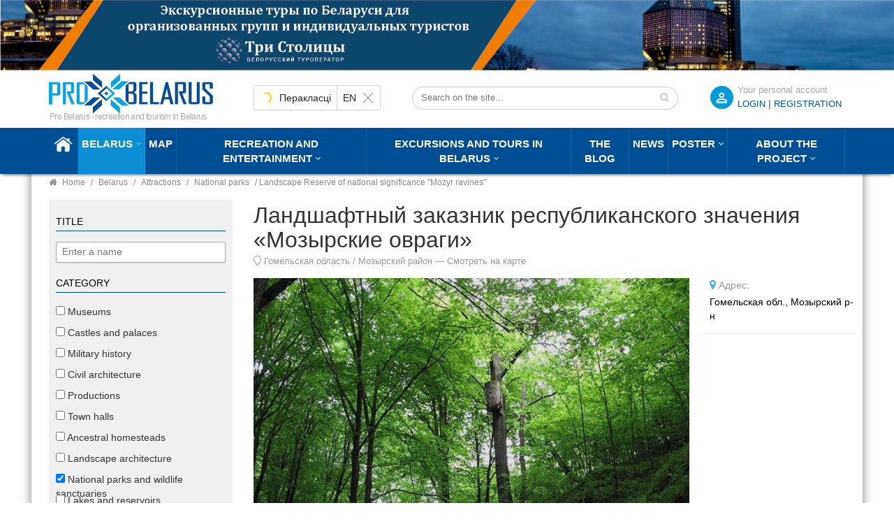

--- FILE ---
content_type: text/html; charset=utf-8
request_url: https://probelarus.by/belarus/sight/natsionalnye-parki/1491553176.html
body_size: 42535
content:
<!DOCTYPE html>
<html class="no-js" xmlns="http://www.w3.org/1999/xhtml" xml:lang="ru-ru" lang="ru-ru" >
<head>
<meta http-equiv="X-UA-Compatible" content="IE=edge">
<meta name="viewport" content="width=device-width, initial-scale=1">
<meta name="HandheldFriendly" content="True" />
<meta name="yandex-verification" content="0493cc8b20c75fcd" />
  <meta name="cmsmagazine" content="b4e3f2c21635c60d26cb2470c2c31cd6" />
  <!-- Global site tag (gtag.js) - Google Analytics -->
<script async src="https://www.googletagmanager.com/gtag/js?id=G-T016GSDKJL"></script>
<script>
  window.dataLayer = window.dataLayer || [];
  function gtag(){dataLayer.push(arguments);}
  gtag('js', new Date());
  gtag('config', 'G-T016GSDKJL');
</script>

<script>
let viewedItems = JSON.parse(localStorage.getItem('viewedItems')) || [];
const currentItemId = '<a href="' + location.href + '">Ландшафтный заказник республиканского значения «Мозырские овраги»</a>';
let index = viewedItems.indexOf(currentItemId);
if (index !== -1) {
  viewedItems.splice(index, 1);
}
if (!viewedItems.includes(currentItemId)) {
  viewedItems.unshift(currentItemId);
}
viewedItems = viewedItems.slice(0,10);
localStorage.setItem('viewedItems', JSON.stringify(viewedItems));
</script>
<link rel="stylesheet" type="text/css" href="/templates/probel/css/bootstrap.min.css">
<link rel="stylesheet" type="text/css" href="/templates/probel/css/header.css">
<link rel="stylesheet" type="text/css" href="/templates/probel/css/style.css">
<base href="https://probelarus.by/belarus/sight/natsionalnye-parki/1491553176.html" />
	<meta http-equiv="content-type" content="text/html; charset=utf-8" />
	<meta name="keywords" content="Ландшафтный заказник республиканского значения «Мозырские овраги» | Туристический портал ПроБеларусь" />
	<meta name="description" content="Заказник создали в 1986 году для сохранения уникальных природно-ландшафтных комплексов в естественном состоянии. Статус «заказник республиканского значения» он получил в 2007 году." />
	<title>Ландшафтный заказник республиканского значения «Мозырские овраги» | Туристический портал ПроБеларусь</title>
	<link href="/templates/probel/favicon.png" rel="shortcut icon" type="image/png" />
	<link href="/templates/probel/favicon.ico" rel="shortcut icon" type="image/vnd.microsoft.icon" />
	<link href="/plugins/system/jce/css/content.css?aa754b1f19c7df490be4b958cf085e7c" rel="stylesheet" type="text/css" />
	<link href="/media/jui/css/icomoon.css" rel="stylesheet" type="text/css" />
	<script type="application/json" class="joomla-script-options new">{"csrf.token":"7140f5e01850cc6df668bf990ef5e1c2","system.paths":{"root":"","base":""},"joomla.jtext":{"JLIB_FORM_FIELD_INVALID":"\u041d\u0435\u043a\u043e\u0440\u0440\u0435\u043a\u0442\u043d\u043e \u0437\u0430\u043f\u043e\u043b\u043d\u0435\u043d\u043e \u043f\u043e\u043b\u0435:&#160;"}}</script>
	<script src="/media/jui/js/jquery.min.js?33c2e7b9a03dd248cf3deae039c45f64" type="text/javascript"></script>
	<script src="/media/jui/js/jquery-noconflict.js?33c2e7b9a03dd248cf3deae039c45f64" type="text/javascript"></script>
	<script src="/media/jui/js/jquery-migrate.min.js?33c2e7b9a03dd248cf3deae039c45f64" type="text/javascript"></script>
	<script src="/media/system/js/core.js?33c2e7b9a03dd248cf3deae039c45f64" type="text/javascript"></script>
	<script src="/media/system/js/punycode.js?33c2e7b9a03dd248cf3deae039c45f64" type="text/javascript"></script>
	<script src="/media/system/js/validate.js?33c2e7b9a03dd248cf3deae039c45f64" type="text/javascript"></script>
	<script type="text/javascript">
jQuery(function($){ initTooltips(); $("body").on("subform-row-add", initTooltips); function initTooltips (event, container) { container = container || document;$(container).find(".hasTooltip").tooltip({"html": true,"container": "body"});} });
	</script>
	<meta property="og:type" content="article" />
	<meta property="og:title" content="Ландшафтный заказник республиканского значения «Мозырские овраги» | Туристический портал ПроБеларусь" />
	<meta property="og:image" content="https://probelarus.by/images/thumbs/6400/big-6.jpg" />
	<meta property="og:image:width" content="250" />
	<meta property="og:image:height" content="250" />
	<meta property="og:description" content="Заказник создали в 1986 году для сохранения уникальных природно-ландшафтных комплексов в естественном состоянии. Статус «заказник республиканского значения» он получил в 2007 году." />
	<meta name="twitter:card" content="summary_large_image" />
	<meta name="twitter:description" content="Заказник создали в 1986 году для сохранения уникальных природно-ландшафтных комплексов в естественном состоянии. Статус «заказник республиканского значения» он получил в 2007 году." />
	<meta name="twitter:title" content="Ландшафтный заказник республиканского значения «Мозырские овраги» | Туристический портал ПроБеларусь" />
	<meta name="twitter:image" content="https://probelarus.by/images/thumbs/6400/big-6.jpg" />

<link rel="icon" sizes="120x120" href="/templates/probel/favicon120.png" />
<link rel="apple-touch-icon" sizes="120x120" href="/templates/probel/favicon120.png">
</head>


<body  class="mainpagecontent">
		<div class="moduletable adsblock adsblock-1">
						<div class="bannergroup">

	<div class="banneritem">
																																																																			<a
							href="/component/banners/click/3.html"
							title="Шапка ТС">
							<img
								src="https://probelarus.by/images/banner/1920-150.jpg"
								alt="Шапка ТС"
																							/>
						</a>
																<div class="clr"></div>
	</div>

</div>
		</div>
	

<header class="header">
<div class="topline">
<div class="container">

<div class="row">
 <div class="col-md-3 col-sm-4 col-xs-6">
                            <div class="logo">
<a href="/"><img src="/templates/probel/images/logo.png" alt=""></a>
<span class="nosticky nomobile hidden-sm">«Про Беларусь» - отдых и туризм в Беларуси</span>
                            </div>
 </div>
<div class="col-md-9 col-sm-8 col-xs-6">

<form id="login-reg-form" class="form-inline">
	<span class="regititle">Ваш личный кабинет</span>	
<a data-backdrop="true" data-toggle="modal" data-target="#calllogin" class="openregform registerform">ВХОД</a>
<font class="hidden-xs"> | </font>
<a class="registerform hidden-xs" href="/register.html">
Регистрация</a>

	
	 </form>
 
	<div class="modal fade" id="calllogin" role="dialog">
    <div class="modal-dialog">
      <div class="modal-content">
	  <div class="modal-header">
          <button type="button" class="close" data-dismiss="modal">×</button>
          <h4 class="modal-title">Вход в личный кабинет</h4>
        </div>
        <div class="modal-body">
<form action="/belarus/sight/natsionalnye-parki.html" method="post" class="form-inline">
		
	<div class="userdata col-md-6 col-sm-12">
		<div id="form-login-username" class="control-group">
			<div class="controls">
									<div class="input-prepend">
						<span class="add-on">
							<span class="icon-user hasTooltip" title="Логин"></span>
							<label for="modlgn-username" class="element-invisible">Логин</label>
						</span>
					<input id="modlgn-username" type="text" name="username" class="input-small" tabindex="0" size="18" placeholder="Логин" />
					</div>
							</div>
		</div>
		<div id="form-login-password" class="control-group">
			<div class="controls">
									<div class="input-prepend">
						<span class="add-on">
							<span class="icon-lock hasTooltip" title="Пароль">
							</span>
								<label for="modlgn-passwd" class="element-invisible">Пароль							</label>
						</span>
					<input id="modlgn-passwd" type="password" name="password" class="input-small" tabindex="0" size="18" placeholder="Пароль" />
					</div>
							</div>
		</div>
						<div id="form-login-submit" class="control-group">
			<div class="controls">
				<button type="submit" tabindex="0" name="Submit" class="btn btn-primary login-button">Войти</button>
			<a href="/profile.html?view=reset">
					Забыли пароль?</a>
					<a style="margin-left: 20px;" class="popupregister" href="/register.html">
Регистрация</a>
			</div>
			
		</div>
		<input type="hidden" name="option" value="com_users" />
		<input type="hidden" name="task" value="user.login" />
		<input type="hidden" name="return" value="aHR0cHM6Ly9wcm9iZWxhcnVzLmJ5L2JlbGFydXMvc2lnaHQvbmF0c2lvbmFsbnllLXBhcmtpLzE0OTE1NTMxNzYuaHRtbA==" />
		<input type="hidden" name="7140f5e01850cc6df668bf990ef5e1c2" value="1" />	</div>
	<div class="col-md-6 leftborder">
			<div class="pretext">
			<p><p>Для входа в личный кабинет используйте ваш адрес электронной почты в качестве Логина. </p>
<p> </p></p>
		</div>
		</div>
	<div class="clear"> </div>
	</form>
	</div>
	</div>
	</div>
	</div>
	
<div id="ytWidget" class="hidden-sm hidden-xs"></div><script src="https://translate.yandex.net/website-widget/v1/widget.js?widgetId=ytWidget&pageLang=ru&widgetTheme=light&autoMode=true" type="text/javascript"></script>
<style>
.topline .container{position: relative;}
#ytWidget {
position: static;
display: inline-block;
margin-top: 18px;
margin-right: -100px;
float: left;
}
#yt-widget .yt-wrapper{position: static;}
#yt-widget .yt-wrapper_align_right{display: none;}
#yt-widget.yt-state_right .yt-listbox{right: auto; left: 0;}
</style>
<div class="nomobile hidden-sm hidden-xs search searchmod" id="title-search">

				<form action="/belarus/sight/natsionalnye-parki.html" method="post">
					<div class="search-input-div">
						<input class="search-input" name="searchword" id="mod-search-searchword"  value="" placeholder="Искать на сайте..." maxlength="50" autocomplete="off" type="text">
					
						<button class="search-button" type="submit" name="s" value="Найти" onclick="this.form.searchword.focus();"><span class="fa fa-search"></span></button>
						</div>
						<input type="hidden" name="task" value="search" />
	<input type="hidden" name="option" value="com_search" />
	<input type="hidden" name="Itemid" value="918" />
				</form>
	</div>


</div>
</div>
</div> 
</div> 
	
            <div class="header-top sticky-header">
                <div class="container">

                    <div class="row">
                        <div class="col-md-12 hidden-sm hidden-xs">
                            <div class="mgea-full-width">
                                <div class="header-menu">
								
                                    <nav>
                                        <ul   class="">
<li class="item-235 default"><a href="/" ><img src="/images/home.png" alt="Главная" /></a></li><li class="item-747 active menu-item-has-children parent"><a href="/belarus.html" >Беларусь</a><ul class="dropdown_menu ">
	<li  class="parent "> 		
<a  class="parent" href="/belarus/information.html">
<span>Общая информация</span>
					</a>

							<ul class="dropdown_menu levels1 itemul-352">										<li > 		
<a  href="/belarus/information/history.html">
<span>История</span>
					</a>

					</li>
	<li > 		
<a  href="/belarus/information/facts.html">
<span>Основные факты</span>
					</a>

					</li>
	<li > 		
<a  href="/belarus/information/tradition.html">
<span>Традиции и обычаи</span>
					</a>

					</li>
	<li > 		
<a  href="/belarus/information/ceberities.html">
<span>Праздники</span>
					</a>

					</li>
	<li > 		
<a  href="/belarus/information/izvestnye-belorusy.html">
<span>Известные белорусы</span>
					</a>

					</li>
						</ul>			</li>
	<li > 		
<a  href="/belarus/sight/cities.html">
<span>Города</span>
					</a>

					</li>
	<li  class="parent "> 		
<a  class="parent" href="/belarus/sight.html">
<span>Достопримечательности</span>
					</a>

							<ul class="dropdown_menu levels1 itemul-350">										<li > 		
<a  href="/belarus/sight/museums.html">
<span>Музеи</span>
					</a>

					</li>
	<li > 		
<a  href="/belarus/sight/zamki-i-dvortcy.html">
<span>Замки и дворцы</span>
					</a>

					</li>
	<li > 		
<a  href="/belarus/sight/voennaya-istoriya.html">
<span>Военная история</span>
					</a>

					</li>
	<li > 		
<a  href="/belarus/sight/architecture.html">
<span>Гражданская архитектура</span>
					</a>

					</li>
	<li > 		
<a  href="/belarus/sight/proizvodstva.html">
<span>Производства</span>
					</a>

					</li>
	<li > 		
<a  href="/belarus/sight/ratusha.html">
<span>Ратуши</span>
					</a>

					</li>
	<li > 		
<a  href="/belarus/sight/rodovye-usadby.html">
<span>Родовые усадьбы</span>
					</a>

					</li>
	<li > 		
<a  href="/belarus/sight/sadovo-parkovaya.html">
<span>Садово-парковая архитектура</span>
					</a>

					</li>
	<li  class="active"> 		
<a  href="/belarus/sight/natsionalnye-parki.html">
<span>Национальные парки и заказники</span>
					</a>

					</li>
	<li > 		
<a  href="/belarus/sight/ozera.html">
<span>Озера и водоемы</span>
					</a>

					</li>
	<li > 		
<a  href="/belarus/sight/pamyatniki.html">
<span>Памятники</span>
					</a>

					</li>
	<li > 		
<a  href="/belarus/sight/pamyatniki-arkheologii.html">
<span>Памятники археологии</span>
					</a>

					</li>
	<li > 		
<a  href="/belarus/sight/pamyatniki-geodezii.html">
<span>Памятники геодезии</span>
					</a>

					</li>
	<li > 		
<a  href="/belarus/sight/nature.html">
<span>Памятники природы</span>
					</a>

					</li>
	<li > 		
<a  href="/belarus/sight/pamyatniki-izvestnym-lyudyam.html">
<span>Памятники известным людям</span>
					</a>

					</li>
	<li > 		
<a  href="/belarus/sight/church.html">
<span>Церкви</span>
					</a>

					</li>
	<li > 		
<a  href="/belarus/sight/monastyri.html">
<span>Монастыри</span>
					</a>

					</li>
	<li > 		
<a  href="/belarus/sight/kostely.html">
<span>Костелы</span>
					</a>

					</li>
	<li > 		
<a  href="/belarus/sight/mecheti.html">
<span>Мечети</span>
					</a>

					</li>
	<li > 		
<a  href="/belarus/sight/sinagogi.html">
<span>Синагоги</span>
					</a>

					</li>
	<li > 		
<a  href="/belarus/sight/chasovni.html">
<span>Часовни</span>
					</a>

					</li>
	<li > 		
<a  href="/belarus/sight/kirkhi.html">
<span>Кирхи</span>
					</a>

					</li>
	<li > 		
<a  href="/belarus/sight/kladbishche.html">
<span>Кладбище</span>
					</a>

					</li>
	<li > 		
<a  href="/belarus/sight/kulturnye-tsentry.html">
<span>Культурные центры</span>
					</a>

					</li>
	<li > 		
<a  href="/belarus/sight/teatry.html">
<span>Театры</span>
					</a>

					</li>
	<li > 		
<a  href="/belarus/sight/gallery.html">
<span>Галереи</span>
					</a>

					</li>
	<li > 		
<a  href="/belarus/sight/kontsertnye-zaly.html">
<span>Концертные залы</span>
					</a>

					</li>
						</ul>			</li>
	<li > 		
<a  href="/belarus/tourism.html">
<span>Виды туризма</span>
					</a>

					</li>
	<li  class="parent "> 		
<a  class="parent" href="/belarus/kitchen.html">
<span>Белорусская кухня</span>
					</a>

							<ul class="dropdown_menu levels1 itemul-345">										<li > 		
<a  href="/belarus/kitchen/bel-kitchen.html">
<span>Блюда белорусской кухни</span>
					</a>

					</li>
	<li > 		
<a  href="/belarus/kitchen/belorusskie-napitki.html">
<span>Белорусские напитки</span>
					</a>

					</li>
						</ul>			</li>
</ul>
</li><li class="item-740"><a href="/map.html" >Карта</a></li><li class="item-748 menu-item-has-children parent"><a href="/catalog.html" >Отдых и развлечения</a><ul class="dropdown_menu ">
	<li  class="parent "> 		
<a  class="parent" href="/catalog/where-to-stay.html">
<span>Где остановиться</span>
					</a>

							<ul class="dropdown_menu levels1 itemul-304">										<li > 		
<a  href="/catalog/where-to-stay/hotels.html">
<span>Гостиницы и отели</span>
					</a>

					</li>
	<li > 		
<a  href="/catalog/where-to-stay/motels.html">
<span>Мотели и хостелы</span>
					</a>

					</li>
						</ul>			</li>
	<li  class="parent "> 		
<a  class="parent" href="/catalog/recreational.html">
<span>Места отдыха</span>
					</a>

							<ul class="dropdown_menu levels1 itemul-307">										<li > 		
<a  href="/catalog/recreational/sanatorii.html">
<span>Санатории</span>
					</a>

					</li>
	<li > 		
<a  href="/catalog/recreational/bazy-otdykha.html">
<span>Базы отдыха</span>
					</a>

					</li>
	<li > 		
<a  href="/catalog/recreational/usadby.html">
<span>Усадьбы</span>
					</a>

					</li>
	<li > 		
<a  href="/catalog/recreational/kempingi.html">
<span>Кемпинги</span>
					</a>

					</li>
	<li > 		
<a  href="/catalog/recreational/rybalka.html">
<span>Рыбалка</span>
					</a>

					</li>
	<li > 		
<a  href="/catalog/recreational/okhota.html">
<span>Охота</span>
					</a>

					</li>
	<li > 		
<a  href="/catalog/recreational/akvaparki-i-bassejny.html">
<span>Аквапарки и бассейны</span>
					</a>

					</li>
	<li > 		
<a  href="/catalog/recreational/gornolyzhnye-kurorty.html">
<span>Горнолыжные курорты</span>
					</a>

					</li>
						</ul>			</li>
	<li  class="parent "> 		
<a  class="parent" href="/catalog/where-to-eat.html">
<span>Где поесть</span>
					</a>

							<ul class="dropdown_menu levels1 itemul-317">										<li > 		
<a  href="/catalog/where-to-eat/restaurants.html">
<span>Рестораны</span>
					</a>

					</li>
	<li > 		
<a  href="/catalog/where-to-eat/cafe.html">
<span>Кафе</span>
					</a>

					</li>
	<li > 		
<a  href="/catalog/where-to-eat/sushi-bars.html">
<span>Суши-бары</span>
					</a>

					</li>
	<li > 		
<a  href="/catalog/where-to-eat/pizzeria.html">
<span>Пиццерия</span>
					</a>

					</li>
	<li > 		
<a  href="/catalog/where-to-eat/grill.html">
<span>Гриль-бары</span>
					</a>

					</li>
	<li > 		
<a  href="/catalog/where-to-eat/fast-food.html">
<span>Fast-food</span>
					</a>

					</li>
						</ul>			</li>
	<li  class="parent "> 		
<a  class="parent" href="/catalog/entertainment.html">
<span>Развлечения</span>
					</a>

							<ul class="dropdown_menu levels1 itemul-323">										<li > 		
<a  href="/catalog/entertainment/master-klassy.html">
<span>Мастер-классы</span>
					</a>

					</li>
	<li > 		
<a  href="/catalog/entertainment/kvesty.html">
<span>Квесты</span>
					</a>

					</li>
	<li > 		
<a  href="/catalog/entertainment/billiards.html">
<span>Бильярд</span>
					</a>

					</li>
	<li > 		
<a  href="/catalog/entertainment/bowling.html">
<span>Боулинг</span>
					</a>

					</li>
	<li > 		
<a  href="/catalog/entertainment/peintboll.html">
<span>Пейнтбол, Страйкбол, Лазертаг</span>
					</a>

					</li>
	<li > 		
<a  href="/catalog/entertainment/sporting-kluby-i-tiry.html">
<span>Спортинг-клубы и тиры</span>
					</a>

					</li>
	<li > 		
<a  href="/catalog/entertainment/nightclubs.html">
<span>Ночные клубы</span>
					</a>

					</li>
	<li > 		
<a  href="/catalog/entertainment/casino.html">
<span>Казино</span>
					</a>

					</li>
	<li > 		
<a  href="/catalog/entertainment/theaters.html">
<span>Театры</span>
					</a>

					</li>
	<li > 		
<a  href="/catalog/entertainment/cinemas.html">
<span>Кинотеатры</span>
					</a>

					</li>
	<li > 		
<a  href="/catalog/entertainment/shopping-malls.html">
<span>Торговые центры, универмаги</span>
					</a>

					</li>
	<li > 		
<a  href="/catalog/entertainment/boutiques.html">
<span>Фирменные магазины, бутики</span>
					</a>

					</li>
						</ul>			</li>
	<li  class="parent "> 		
<a  class="parent" href="/catalog/arenda-avto.html">
<span>Аренда транспорта</span>
					</a>

							<ul class="dropdown_menu levels1 itemul-332">										<li > 		
<a  href="/catalog/arenda-avto/arenda-bez-voditelia.html">
<span>Прокат авто</span>
					</a>

					</li>
	<li > 		
<a  href="/catalog/arenda-avto/passazhirsie-perevozki.html">
<span>Пассажирские перевозки</span>
					</a>

					</li>
						</ul>			</li>
	<li  class="parent "> 		
<a  class="parent" href="/catalog/prokat-snaryazheniya.html">
<span>Прокат снаряжения</span>
					</a>

							<ul class="dropdown_menu levels1 itemul-336">										<li > 		
<a  href="/catalog/prokat-snaryazheniya/prokat.html">
<span>Прокат спортивного снаряжения</span>
					</a>

					</li>
						</ul>			</li>
</ul>
</li><li class="item-277 menu-item-has-children deeper parent"><a href="/tury.html" >Экскурсии и туры по Беларуси</a><ul class="dropdown_menu"><li class="item-793 parent"><a href="/tury/usefull-info.html" >Добро пожаловать в Беларусь!</a><ul class="dropdown_menu ">
	<li > 		
<a  href="/tury.html">
<span>Каталог туров и экскурсий по Беларуси</span>
					</a>

							<ul class="dropdown_menu levels2 itemul-60">										<li > 		
<a  href="/tury/odnodnevnye-ekskursii.html">
<span>Сборные регулярные 1-но дневные экскурсии</span>
					</a>

					</li>
	<li > 		
<a  href="/tury/regular.html">
<span>Сборные регулярные туры по Беларуси на 2-7 дней</span>
					</a>

					</li>
	<li > 		
<a  href="/tury/tury-dlya-shkolnikov.html">
<span>Туры в Беларусь для организованных групп из РФ</span>
					</a>

					</li>
	<li > 		
<a  href="/tury/sbornye-ny.html">
<span>Сборные туры на НГ и Рождество 2024-2025 гг.</span>
					</a>

					</li>
						</ul>			</li>
	<li > 		
<a  href="/tury/usefull-info/zakaz-i-oplata-tura-v-belarus.html">
<span>Заказ и оплата тура по Беларуси</span>
					</a>

					</li>
	<li > 		
<a  href="/tury/usefull-info/normativno-pravovaya-baza.html">
<span>Нормативно-правовая база</span>
					</a>

					</li>
	<li > 		
<a  href="/tury/usefull-info/faq.html">
<span>Часто задаваемые вопросы</span>
					</a>

					</li>
	<li > 		
<a  href="/tury/usefull-info/poleznye-sovety-dlya-puteshestvennikov-po-belarusi.html">
<span>Полезные советы</span>
					</a>

					</li>
	<li > 		
<a  href="/tury/usefull-info/pamyatka-turista-po-belarusi.html">
<span>Памятка туриста по Беларуси</span>
					</a>

					</li>
	<li > 		
<a  href="/tury/usefull-info/o-kompanii.html">
<span>О компании</span>
					</a>

					</li>
</ul>
</li><li class="item-1005"><a href="/tury/odnodnevnye-ekskursii.html" >Cборные регулярные однодневные экскурсии 2026 г.</a></li><li class="item-633"><a href="/tury/regular.html" >Cборные регулярные туры на 2-7 дней в 2026 г.</a></li><li class="item-635"><a href="/tury/tury-dlya-shkolnikov.html" >Для организованных групп из РФ и СНГ</a></li><li class="item-837"><a href="/tury/sbornye-ny.html" >Сборные туры на НГ и Рождество 2025-2026</a></li><li class="item-1016"><a href="/tury/otzyvy.html" >Отзывы</a></li></ul></li><li class="item-824"><a href="/blog.html" >Блог</a></li><li class="item-928"><a href="/news.html" >Новости</a></li><li class="item-882 menu-item-has-children deeper parent"><a href="/events.html" >Афиша</a><ul class="dropdown_menu"><li class="item-908"><a href="/events/festivals.html" >Фестивали</a></li><li class="item-822"><a href="/events/concerts.html" >Концерты</a></li><li class="item-909"><a href="/events/theater.html" >Театр</a></li><li class="item-910"><a href="/events/exhibitions.html" >Выставки</a></li><li class="item-911"><a href="/events/vecherinki.html" >Вечеринки</a></li><li class="item-927"><a href="/events/master-klassy.html" >Мастер-классы</a></li><li class="item-938"><a href="/events/gastrofestivali.html" >Гастрофестивали</a></li><li class="item-912"><a href="/events/other.html" >Другие события</a></li><li class="item-1003"><a href="/events/stand-up.html" >Stand Up</a></li><li class="item-1004"><a href="/events/detskaya-afisha.html" >Детская афиша</a></li></ul></li><li class="item-4 menu-item-has-children deeper parent"><a href="/informacjia.html" >О проекте</a><ul class="dropdown_menu"><li class="item-926"><a href="/informacjia.html" >О проекте</a></li><li class="item-920"><a href="/informacjia/rules.html" >Условия и правила портала</a></li><li class="item-921"><a href="/informacjia/use-of-materials.html" >Использование материалов</a></li><li class="item-942"><a href="/informacjia/compare.html" >Владельцам бизнеса</a></li><li class="item-922"><a href="/informacjia/ad.html" >Реклама на портале</a></li><li class="item-923"><a href="/informacjia/requirements.html" >Требования к рекламе</a></li><li class="item-924"><a href="/informacjia/contact.html" >Контакты и обратная связь</a></li></ul></li></ul>
	
                                    </nav>
                                </div>
                            </div>
                        </div>
                    </div>
                </div>
                <div class="mobile-menu-area hidden-lg hidden-md">
                    <div class="container">
                        <div class="col-md-12">
								
                            <nav id="dropdown">
                              <ul   class="">
<li class="item-235 default"><a href="/" ><img src="/images/home.png" alt="Главная" /></a></li><li class="item-747 active menu-item-has-children parent"><a href="/belarus.html" >Беларусь</a><ul class="dropdown_menu ">
	<li  class="parent "> 		
<a  class="parent" href="/belarus/information.html">
<span>Общая информация</span>
					</a>

							<ul class="dropdown_menu levels1 itemul-352">										<li > 		
<a  href="/belarus/information/history.html">
<span>История</span>
					</a>

					</li>
	<li > 		
<a  href="/belarus/information/facts.html">
<span>Основные факты</span>
					</a>

					</li>
	<li > 		
<a  href="/belarus/information/tradition.html">
<span>Традиции и обычаи</span>
					</a>

					</li>
	<li > 		
<a  href="/belarus/information/ceberities.html">
<span>Праздники</span>
					</a>

					</li>
	<li > 		
<a  href="/belarus/information/izvestnye-belorusy.html">
<span>Известные белорусы</span>
					</a>

					</li>
						</ul>			</li>
	<li > 		
<a  href="/belarus/sight/cities.html">
<span>Города</span>
					</a>

					</li>
	<li  class="parent "> 		
<a  class="parent" href="/belarus/sight.html">
<span>Достопримечательности</span>
					</a>

							<ul class="dropdown_menu levels1 itemul-350">										<li > 		
<a  href="/belarus/sight/museums.html">
<span>Музеи</span>
					</a>

					</li>
	<li > 		
<a  href="/belarus/sight/zamki-i-dvortcy.html">
<span>Замки и дворцы</span>
					</a>

					</li>
	<li > 		
<a  href="/belarus/sight/voennaya-istoriya.html">
<span>Военная история</span>
					</a>

					</li>
	<li > 		
<a  href="/belarus/sight/architecture.html">
<span>Гражданская архитектура</span>
					</a>

					</li>
	<li > 		
<a  href="/belarus/sight/proizvodstva.html">
<span>Производства</span>
					</a>

					</li>
	<li > 		
<a  href="/belarus/sight/ratusha.html">
<span>Ратуши</span>
					</a>

					</li>
	<li > 		
<a  href="/belarus/sight/rodovye-usadby.html">
<span>Родовые усадьбы</span>
					</a>

					</li>
	<li > 		
<a  href="/belarus/sight/sadovo-parkovaya.html">
<span>Садово-парковая архитектура</span>
					</a>

					</li>
	<li  class="active"> 		
<a  href="/belarus/sight/natsionalnye-parki.html">
<span>Национальные парки и заказники</span>
					</a>

					</li>
	<li > 		
<a  href="/belarus/sight/ozera.html">
<span>Озера и водоемы</span>
					</a>

					</li>
	<li > 		
<a  href="/belarus/sight/pamyatniki.html">
<span>Памятники</span>
					</a>

					</li>
	<li > 		
<a  href="/belarus/sight/pamyatniki-arkheologii.html">
<span>Памятники археологии</span>
					</a>

					</li>
	<li > 		
<a  href="/belarus/sight/pamyatniki-geodezii.html">
<span>Памятники геодезии</span>
					</a>

					</li>
	<li > 		
<a  href="/belarus/sight/nature.html">
<span>Памятники природы</span>
					</a>

					</li>
	<li > 		
<a  href="/belarus/sight/pamyatniki-izvestnym-lyudyam.html">
<span>Памятники известным людям</span>
					</a>

					</li>
	<li > 		
<a  href="/belarus/sight/church.html">
<span>Церкви</span>
					</a>

					</li>
	<li > 		
<a  href="/belarus/sight/monastyri.html">
<span>Монастыри</span>
					</a>

					</li>
	<li > 		
<a  href="/belarus/sight/kostely.html">
<span>Костелы</span>
					</a>

					</li>
	<li > 		
<a  href="/belarus/sight/mecheti.html">
<span>Мечети</span>
					</a>

					</li>
	<li > 		
<a  href="/belarus/sight/sinagogi.html">
<span>Синагоги</span>
					</a>

					</li>
	<li > 		
<a  href="/belarus/sight/chasovni.html">
<span>Часовни</span>
					</a>

					</li>
	<li > 		
<a  href="/belarus/sight/kirkhi.html">
<span>Кирхи</span>
					</a>

					</li>
	<li > 		
<a  href="/belarus/sight/kladbishche.html">
<span>Кладбище</span>
					</a>

					</li>
	<li > 		
<a  href="/belarus/sight/kulturnye-tsentry.html">
<span>Культурные центры</span>
					</a>

					</li>
	<li > 		
<a  href="/belarus/sight/teatry.html">
<span>Театры</span>
					</a>

					</li>
	<li > 		
<a  href="/belarus/sight/gallery.html">
<span>Галереи</span>
					</a>

					</li>
	<li > 		
<a  href="/belarus/sight/kontsertnye-zaly.html">
<span>Концертные залы</span>
					</a>

					</li>
						</ul>			</li>
	<li > 		
<a  href="/belarus/tourism.html">
<span>Виды туризма</span>
					</a>

					</li>
	<li  class="parent "> 		
<a  class="parent" href="/belarus/kitchen.html">
<span>Белорусская кухня</span>
					</a>

							<ul class="dropdown_menu levels1 itemul-345">										<li > 		
<a  href="/belarus/kitchen/bel-kitchen.html">
<span>Блюда белорусской кухни</span>
					</a>

					</li>
	<li > 		
<a  href="/belarus/kitchen/belorusskie-napitki.html">
<span>Белорусские напитки</span>
					</a>

					</li>
						</ul>			</li>
</ul>
</li><li class="item-740"><a href="/map.html" >Карта</a></li><li class="item-748 menu-item-has-children parent"><a href="/catalog.html" >Отдых и развлечения</a><ul class="dropdown_menu ">
	<li  class="parent "> 		
<a  class="parent" href="/catalog/where-to-stay.html">
<span>Где остановиться</span>
					</a>

							<ul class="dropdown_menu levels1 itemul-304">										<li > 		
<a  href="/catalog/where-to-stay/hotels.html">
<span>Гостиницы и отели</span>
					</a>

					</li>
	<li > 		
<a  href="/catalog/where-to-stay/motels.html">
<span>Мотели и хостелы</span>
					</a>

					</li>
						</ul>			</li>
	<li  class="parent "> 		
<a  class="parent" href="/catalog/recreational.html">
<span>Места отдыха</span>
					</a>

							<ul class="dropdown_menu levels1 itemul-307">										<li > 		
<a  href="/catalog/recreational/sanatorii.html">
<span>Санатории</span>
					</a>

					</li>
	<li > 		
<a  href="/catalog/recreational/bazy-otdykha.html">
<span>Базы отдыха</span>
					</a>

					</li>
	<li > 		
<a  href="/catalog/recreational/usadby.html">
<span>Усадьбы</span>
					</a>

					</li>
	<li > 		
<a  href="/catalog/recreational/kempingi.html">
<span>Кемпинги</span>
					</a>

					</li>
	<li > 		
<a  href="/catalog/recreational/rybalka.html">
<span>Рыбалка</span>
					</a>

					</li>
	<li > 		
<a  href="/catalog/recreational/okhota.html">
<span>Охота</span>
					</a>

					</li>
	<li > 		
<a  href="/catalog/recreational/akvaparki-i-bassejny.html">
<span>Аквапарки и бассейны</span>
					</a>

					</li>
	<li > 		
<a  href="/catalog/recreational/gornolyzhnye-kurorty.html">
<span>Горнолыжные курорты</span>
					</a>

					</li>
						</ul>			</li>
	<li  class="parent "> 		
<a  class="parent" href="/catalog/where-to-eat.html">
<span>Где поесть</span>
					</a>

							<ul class="dropdown_menu levels1 itemul-317">										<li > 		
<a  href="/catalog/where-to-eat/restaurants.html">
<span>Рестораны</span>
					</a>

					</li>
	<li > 		
<a  href="/catalog/where-to-eat/cafe.html">
<span>Кафе</span>
					</a>

					</li>
	<li > 		
<a  href="/catalog/where-to-eat/sushi-bars.html">
<span>Суши-бары</span>
					</a>

					</li>
	<li > 		
<a  href="/catalog/where-to-eat/pizzeria.html">
<span>Пиццерия</span>
					</a>

					</li>
	<li > 		
<a  href="/catalog/where-to-eat/grill.html">
<span>Гриль-бары</span>
					</a>

					</li>
	<li > 		
<a  href="/catalog/where-to-eat/fast-food.html">
<span>Fast-food</span>
					</a>

					</li>
						</ul>			</li>
	<li  class="parent "> 		
<a  class="parent" href="/catalog/entertainment.html">
<span>Развлечения</span>
					</a>

							<ul class="dropdown_menu levels1 itemul-323">										<li > 		
<a  href="/catalog/entertainment/master-klassy.html">
<span>Мастер-классы</span>
					</a>

					</li>
	<li > 		
<a  href="/catalog/entertainment/kvesty.html">
<span>Квесты</span>
					</a>

					</li>
	<li > 		
<a  href="/catalog/entertainment/billiards.html">
<span>Бильярд</span>
					</a>

					</li>
	<li > 		
<a  href="/catalog/entertainment/bowling.html">
<span>Боулинг</span>
					</a>

					</li>
	<li > 		
<a  href="/catalog/entertainment/peintboll.html">
<span>Пейнтбол, Страйкбол, Лазертаг</span>
					</a>

					</li>
	<li > 		
<a  href="/catalog/entertainment/sporting-kluby-i-tiry.html">
<span>Спортинг-клубы и тиры</span>
					</a>

					</li>
	<li > 		
<a  href="/catalog/entertainment/nightclubs.html">
<span>Ночные клубы</span>
					</a>

					</li>
	<li > 		
<a  href="/catalog/entertainment/casino.html">
<span>Казино</span>
					</a>

					</li>
	<li > 		
<a  href="/catalog/entertainment/theaters.html">
<span>Театры</span>
					</a>

					</li>
	<li > 		
<a  href="/catalog/entertainment/cinemas.html">
<span>Кинотеатры</span>
					</a>

					</li>
	<li > 		
<a  href="/catalog/entertainment/shopping-malls.html">
<span>Торговые центры, универмаги</span>
					</a>

					</li>
	<li > 		
<a  href="/catalog/entertainment/boutiques.html">
<span>Фирменные магазины, бутики</span>
					</a>

					</li>
						</ul>			</li>
	<li  class="parent "> 		
<a  class="parent" href="/catalog/arenda-avto.html">
<span>Аренда транспорта</span>
					</a>

							<ul class="dropdown_menu levels1 itemul-332">										<li > 		
<a  href="/catalog/arenda-avto/arenda-bez-voditelia.html">
<span>Прокат авто</span>
					</a>

					</li>
	<li > 		
<a  href="/catalog/arenda-avto/passazhirsie-perevozki.html">
<span>Пассажирские перевозки</span>
					</a>

					</li>
						</ul>			</li>
	<li  class="parent "> 		
<a  class="parent" href="/catalog/prokat-snaryazheniya.html">
<span>Прокат снаряжения</span>
					</a>

							<ul class="dropdown_menu levels1 itemul-336">										<li > 		
<a  href="/catalog/prokat-snaryazheniya/prokat.html">
<span>Прокат спортивного снаряжения</span>
					</a>

					</li>
						</ul>			</li>
</ul>
</li><li class="item-277 menu-item-has-children deeper parent"><a href="/tury.html" >Экскурсии и туры по Беларуси</a><ul class="dropdown_menu"><li class="item-793 parent"><a href="/tury/usefull-info.html" >Добро пожаловать в Беларусь!</a><ul class="dropdown_menu ">
	<li > 		
<a  href="/tury.html">
<span>Каталог туров и экскурсий по Беларуси</span>
					</a>

							<ul class="dropdown_menu levels2 itemul-60">										<li > 		
<a  href="/tury/odnodnevnye-ekskursii.html">
<span>Сборные регулярные 1-но дневные экскурсии</span>
					</a>

					</li>
	<li > 		
<a  href="/tury/regular.html">
<span>Сборные регулярные туры по Беларуси на 2-7 дней</span>
					</a>

					</li>
	<li > 		
<a  href="/tury/tury-dlya-shkolnikov.html">
<span>Туры в Беларусь для организованных групп из РФ</span>
					</a>

					</li>
	<li > 		
<a  href="/tury/sbornye-ny.html">
<span>Сборные туры на НГ и Рождество 2024-2025 гг.</span>
					</a>

					</li>
						</ul>			</li>
	<li > 		
<a  href="/tury/usefull-info/zakaz-i-oplata-tura-v-belarus.html">
<span>Заказ и оплата тура по Беларуси</span>
					</a>

					</li>
	<li > 		
<a  href="/tury/usefull-info/normativno-pravovaya-baza.html">
<span>Нормативно-правовая база</span>
					</a>

					</li>
	<li > 		
<a  href="/tury/usefull-info/faq.html">
<span>Часто задаваемые вопросы</span>
					</a>

					</li>
	<li > 		
<a  href="/tury/usefull-info/poleznye-sovety-dlya-puteshestvennikov-po-belarusi.html">
<span>Полезные советы</span>
					</a>

					</li>
	<li > 		
<a  href="/tury/usefull-info/pamyatka-turista-po-belarusi.html">
<span>Памятка туриста по Беларуси</span>
					</a>

					</li>
	<li > 		
<a  href="/tury/usefull-info/o-kompanii.html">
<span>О компании</span>
					</a>

					</li>
</ul>
</li><li class="item-1005"><a href="/tury/odnodnevnye-ekskursii.html" >Cборные регулярные однодневные экскурсии 2026 г.</a></li><li class="item-633"><a href="/tury/regular.html" >Cборные регулярные туры на 2-7 дней в 2026 г.</a></li><li class="item-635"><a href="/tury/tury-dlya-shkolnikov.html" >Для организованных групп из РФ и СНГ</a></li><li class="item-837"><a href="/tury/sbornye-ny.html" >Сборные туры на НГ и Рождество 2025-2026</a></li><li class="item-1016"><a href="/tury/otzyvy.html" >Отзывы</a></li></ul></li><li class="item-824"><a href="/blog.html" >Блог</a></li><li class="item-928"><a href="/news.html" >Новости</a></li><li class="item-882 menu-item-has-children deeper parent"><a href="/events.html" >Афиша</a><ul class="dropdown_menu"><li class="item-908"><a href="/events/festivals.html" >Фестивали</a></li><li class="item-822"><a href="/events/concerts.html" >Концерты</a></li><li class="item-909"><a href="/events/theater.html" >Театр</a></li><li class="item-910"><a href="/events/exhibitions.html" >Выставки</a></li><li class="item-911"><a href="/events/vecherinki.html" >Вечеринки</a></li><li class="item-927"><a href="/events/master-klassy.html" >Мастер-классы</a></li><li class="item-938"><a href="/events/gastrofestivali.html" >Гастрофестивали</a></li><li class="item-912"><a href="/events/other.html" >Другие события</a></li><li class="item-1003"><a href="/events/stand-up.html" >Stand Up</a></li><li class="item-1004"><a href="/events/detskaya-afisha.html" >Детская афиша</a></li></ul></li><li class="item-4 menu-item-has-children deeper parent"><a href="/informacjia.html" >О проекте</a><ul class="dropdown_menu"><li class="item-926"><a href="/informacjia.html" >О проекте</a></li><li class="item-920"><a href="/informacjia/rules.html" >Условия и правила портала</a></li><li class="item-921"><a href="/informacjia/use-of-materials.html" >Использование материалов</a></li><li class="item-942"><a href="/informacjia/compare.html" >Владельцам бизнеса</a></li><li class="item-922"><a href="/informacjia/ad.html" >Реклама на портале</a></li><li class="item-923"><a href="/informacjia/requirements.html" >Требования к рекламе</a></li><li class="item-924"><a href="/informacjia/contact.html" >Контакты и обратная связь</a></li></ul></li></ul>
	
                            </nav>
                        </div>
                    </div>
                </div> 
            </div>

        </header>



 
		<div class="moduletable searchmod hidden-lg hidden-md">
						
<div class="nomobile hidden-sm hidden-xs search searchmod hidden-lg hidden-md" id="title-search">

				<form action="/belarus/sight/natsionalnye-parki.html" method="post">
					<div class="search-input-div">
						<input class="search-input" name="searchword" id="mod-search-searchword"  value="" placeholder="Искать на сайте..." maxlength="50" autocomplete="off" type="text">
					
						<button class="search-button" type="submit" name="s" value="Найти" onclick="this.form.searchword.focus();"><span class="fa fa-search"></span></button>
						</div>
						<input type="hidden" name="task" value="search" />
	<input type="hidden" name="option" value="com_search" />
	<input type="hidden" name="Itemid" value="918" />
				</form>
	</div>

		</div>
	







<div class="container">

<div class="mainpagecontentwrap">		<div class="moduletable">
						

<div class="container">
<div class="row">
<div class="col-sm-12">
<div class="breadcrumbs">
<i class="fa fa-home" aria-hidden="true"></i> <a href="/" class="pathway">Главная</a>    /     <a href="/belarus.html" class="pathway">Беларусь</a>    /     <a href="/belarus/sight.html?id=350" class="pathway">Достопримечательности</a>    /     <a href="/belarus/sight/natsionalnye-parki.html" class="pathway">Национальные парки</a>    /     Ландшафтный заказник республиканского значения «Мозырские овраги»</div>
</div>
</div>
</div>
		</div>
	

<div class="row">
</div>

<div class="row">
<div class="col-sm-12">
<div id="system-message-container">
	</div>


</div>
</div>
<div class="row ">
<div class="leftside hidden-sm hidden-xs col-md-3">
		<div class="moduletable filtermod">
						<h5>Показать фильтр</h5>
<div class="dostfilter">

<h4>Название</h4>
<div class="ftext-container" style="width: 100%;">
<input type="text" name="ftext" id="ftext" class="input ftext" autocomplete="off" placeholder="Введите название" >
<div class="ftext-result"></div>
</div>

<h4>Категория</h4><input type="hidden" class="realurl" name="realurl" value="/belarus/sight.html" ><form method="post" action="#" class="webforms" enctype="multipart/form-data"><div class="checkboxcats"><div class="checkbox-dost">
<label class="checkbox-dost-label" value="Музеи">
<input 
  
type="checkbox" name="cats[]" data-url="https://probelarus.by/belarus/sight/museums.html" value="358" data-value="Музеи" class="checkbox-dost-check">
Музеи</label>
</div>
	
<div class="checkbox-dost">
<label class="checkbox-dost-label" value="Замки и дворцы">
<input 
  
type="checkbox" name="cats[]" data-url="https://probelarus.by/belarus/sight/zamki-i-dvortcy.html" value="356" data-value="Замки и дворцы" class="checkbox-dost-check">
Замки и дворцы</label>
</div>
	
<div class="checkbox-dost">
<label class="checkbox-dost-label" value="Военная история">
<input 
  
type="checkbox" name="cats[]" data-url="https://probelarus.by/belarus/sight/voennaya-istoriya.html" value="369" data-value="Военная история" class="checkbox-dost-check">
Военная история</label>
</div>
	
<div class="checkbox-dost">
<label class="checkbox-dost-label" value="Гражданская архитектура">
<input 
  
type="checkbox" name="cats[]" data-url="https://probelarus.by/belarus/sight/architecture.html" value="355" data-value="Гражданская архитектура" class="checkbox-dost-check">
Гражданская архитектура</label>
</div>
	
<div class="checkbox-dost">
<label class="checkbox-dost-label" value="Производства">
<input 
  
type="checkbox" name="cats[]" data-url="https://probelarus.by/belarus/sight/proizvodstva.html" value="367" data-value="Производства" class="checkbox-dost-check">
Производства</label>
</div>
	
<div class="checkbox-dost">
<label class="checkbox-dost-label" value="Ратуши">
<input 
  
type="checkbox" name="cats[]" data-url="https://probelarus.by/belarus/sight/ratusha.html" value="390" data-value="Ратуши" class="checkbox-dost-check">
Ратуши</label>
</div>
	
<div class="checkbox-dost">
<label class="checkbox-dost-label" value="Родовые усадьбы">
<input 
  
type="checkbox" name="cats[]" data-url="https://probelarus.by/belarus/sight/rodovye-usadby.html" value="391" data-value="Родовые усадьбы" class="checkbox-dost-check">
Родовые усадьбы</label>
</div>
	
<div class="checkbox-dost">
<label class="checkbox-dost-label" value="Садово-парковая архитектура">
<input 
  
type="checkbox" name="cats[]" data-url="https://probelarus.by/belarus/sight/sadovo-parkovaya.html" value="393" data-value="Садово-парковая архитектура" class="checkbox-dost-check">
Садово-парковая архитектура</label>
</div>
	
<div class="checkbox-dost">
<label class="checkbox-dost-label" value="Национальные парки и заказники">
<input 
 checked="checked"   
type="checkbox" name="cats[]" data-url="https://probelarus.by/belarus/sight/natsionalnye-parki.html" value="407" data-value="Национальные парки и заказники" class="checkbox-dost-check">
Национальные парки и заказники</label>
</div>
	
<div class="checkbox-dost">
<label class="checkbox-dost-label" value="Озера и водоемы">
<input 
  
type="checkbox" name="cats[]" data-url="https://probelarus.by/belarus/sight/ozera.html" value="389" data-value="Озера и водоемы" class="checkbox-dost-check">
Озера и водоемы</label>
</div>
	
<div class="checkbox-dost">
<label class="checkbox-dost-label" value="Памятники">
<input 
  
type="checkbox" name="cats[]" data-url="https://probelarus.by/belarus/sight/pamyatniki.html" value="394" data-value="Памятники" class="checkbox-dost-check">
Памятники</label>
</div>
	
<div class="checkbox-dost">
<label class="checkbox-dost-label" value="Памятники археологии">
<input 
  
type="checkbox" name="cats[]" data-url="https://probelarus.by/belarus/sight/pamyatniki-arkheologii.html" value="395" data-value="Памятники археологии" class="checkbox-dost-check">
Памятники археологии</label>
</div>
	
<div class="checkbox-dost">
<label class="checkbox-dost-label" value="Памятники геодезии">
<input 
  
type="checkbox" name="cats[]" data-url="https://probelarus.by/belarus/sight/pamyatniki-geodezii.html" value="396" data-value="Памятники геодезии" class="checkbox-dost-check">
Памятники геодезии</label>
</div>
	
<div class="checkbox-dost">
<label class="checkbox-dost-label" value="Памятники природы">
<input 
  
type="checkbox" name="cats[]" data-url="https://probelarus.by/belarus/sight/nature.html" value="360" data-value="Памятники природы" class="checkbox-dost-check">
Памятники природы</label>
</div>
	
<div class="checkbox-dost">
<label class="checkbox-dost-label" value="Памятники известным людям">
<input 
  
type="checkbox" name="cats[]" data-url="https://probelarus.by/belarus/sight/pamyatniki-izvestnym-lyudyam.html" value="397" data-value="Памятники известным людям" class="checkbox-dost-check">
Памятники известным людям</label>
</div>
	
<div class="checkbox-dost">
<label class="checkbox-dost-label" value="Церкви">
<input 
  
type="checkbox" name="cats[]" data-url="https://probelarus.by/belarus/sight/church.html" value="357" data-value="Церкви" class="checkbox-dost-check">
Церкви</label>
</div>
	
<div class="checkbox-dost">
<label class="checkbox-dost-label" value="Монастыри">
<input 
  
type="checkbox" name="cats[]" data-url="https://probelarus.by/belarus/sight/monastyri.html" value="399" data-value="Монастыри" class="checkbox-dost-check">
Монастыри</label>
</div>
	
<div class="checkbox-dost">
<label class="checkbox-dost-label" value="Костелы">
<input 
  
type="checkbox" name="cats[]" data-url="https://probelarus.by/belarus/sight/kostely.html" value="400" data-value="Костелы" class="checkbox-dost-check">
Костелы</label>
</div>
	
<div class="checkbox-dost">
<label class="checkbox-dost-label" value="Мечети">
<input 
  
type="checkbox" name="cats[]" data-url="https://probelarus.by/belarus/sight/mecheti.html" value="401" data-value="Мечети" class="checkbox-dost-check">
Мечети</label>
</div>
	
<div class="checkbox-dost">
<label class="checkbox-dost-label" value="Синагоги">
<input 
  
type="checkbox" name="cats[]" data-url="https://probelarus.by/belarus/sight/sinagogi.html" value="402" data-value="Синагоги" class="checkbox-dost-check">
Синагоги</label>
</div>
	
<div class="checkbox-dost">
<label class="checkbox-dost-label" value="Часовни">
<input 
  
type="checkbox" name="cats[]" data-url="https://probelarus.by/belarus/sight/chasovni.html" value="403" data-value="Часовни" class="checkbox-dost-check">
Часовни</label>
</div>
	
<div class="checkbox-dost">
<label class="checkbox-dost-label" value="Кирхи">
<input 
  
type="checkbox" name="cats[]" data-url="https://probelarus.by/belarus/sight/kirkhi.html" value="404" data-value="Кирхи" class="checkbox-dost-check">
Кирхи</label>
</div>
	
<div class="checkbox-dost">
<label class="checkbox-dost-label" value="Кладбище">
<input 
  
type="checkbox" name="cats[]" data-url="https://probelarus.by/belarus/sight/kladbishche.html" value="398" data-value="Кладбище" class="checkbox-dost-check">
Кладбище</label>
</div>
	
<div class="checkbox-dost">
<label class="checkbox-dost-label" value="Культурные центры">
<input 
  
type="checkbox" name="cats[]" data-url="https://probelarus.by/belarus/sight/kulturnye-tsentry.html" value="405" data-value="Культурные центры" class="checkbox-dost-check">
Культурные центры</label>
</div>
	
<div class="checkbox-dost">
<label class="checkbox-dost-label" value="Театры">
<input 
  
type="checkbox" name="cats[]" data-url="https://probelarus.by/belarus/sight/teatry.html" value="406" data-value="Театры" class="checkbox-dost-check">
Театры</label>
</div>
	
<div class="checkbox-dost">
<label class="checkbox-dost-label" value="Галереи">
<input 
  
type="checkbox" name="cats[]" data-url="https://probelarus.by/belarus/sight/gallery.html" value="359" data-value="Галереи" class="checkbox-dost-check">
Галереи</label>
</div>
	
<div class="checkbox-dost">
<label class="checkbox-dost-label" value="Концертные залы">
<input 
  
type="checkbox" name="cats[]" data-url="https://probelarus.by/belarus/sight/kontsertnye-zaly.html" value="408" data-value="Концертные залы" class="checkbox-dost-check">
Концертные залы</label>
</div>
	
</div>
<a class="showallcats"><i class="fa fa-angle-down"></i> Показать все категории</a>




<h4>Расположение</h4>
<div class="controls">
<div class="input-append">
<select 
data-placeholder="Выберите область" realname="tags[]"
class="chosen custom-select custom-select-sm select-oblast select-oblastnew">
<option value="0"></option><option showsubregion="showsubregion3" value="3|Брестская область">Брестская область</option><option showsubregion="showsubregion20" value="20|Витебская область">Витебская область</option><option showsubregion="showsubregion19" value="19|Гомельская область">Гомельская область</option><option showsubregion="showsubregion18" value="18|Гродненская область">Гродненская область</option><option showsubregion="showsubregion4" value="4|Минская область">Минская область</option><option showsubregion="showsubregion5" value="5|Могилевская область">Могилевская область</option></select>
</div>
<div class="input-append"><select 
data-placeholder="Выберите район" realname="tags[]" id="subregion3" class="chosen custom-select custom-select-sm select-region showsubregion3"><option value="0"></option><option value="6|Брестский район">Брестский район</option><option value="25|Барановичский район">Барановичский район</option><option value="10|Берёзовский район">Берёзовский район</option><option value="12|Ганцевичский район">Ганцевичский район</option><option value="26|Дрогичинский район">Дрогичинский район</option><option value="27|Жабинковский район">Жабинковский район</option><option value="29|Ивановский район">Ивановский район</option><option value="30|Ивацевичский район">Ивацевичский район</option><option value="8|Каменецкий район">Каменецкий район</option><option value="11|Кобринский район">Кобринский район</option><option value="15|Лунинецкий район">Лунинецкий район</option><option value="14|Ляховичский район">Ляховичский район</option><option value="13|Малоритский район">Малоритский район</option><option value="31|Пинский район">Пинский район</option><option value="32|Пружанский район">Пружанский район</option><option value="33|Столинский район">Столинский район</option></select></div><div class="input-append"><select 
data-placeholder="Выберите район" realname="tags[]" id="subregion20" class="chosen custom-select custom-select-sm select-region showsubregion20"><option value="0"></option><option value="75|Витебский район">Витебский район</option><option value="72|Бешенковичский район">Бешенковичский район</option><option value="73|Браславский район">Браславский район</option><option value="74|Верхнедвинский район">Верхнедвинский район</option><option value="76|Глубокский район">Глубокский район</option><option value="77|Городокский район">Городокский район</option><option value="78|Докшицкий район">Докшицкий район</option><option value="79|Дубровенский район">Дубровенский район</option><option value="80|Лепельский район">Лепельский район</option><option value="81|Лиозненский район">Лиозненский район</option><option value="82|Миорский район">Миорский район</option><option value="83|Оршанский район">Оршанский район</option><option value="84|Полоцкий район">Полоцкий район</option><option value="85|Поставский район">Поставский район</option><option value="86|Россонский район">Россонский район</option><option value="87|Сенненский район">Сенненский район</option><option value="88|Толочинский район">Толочинский район</option><option value="89|Ушачский район">Ушачский район</option><option value="90|Чашникский район">Чашникский район</option><option value="91|Шарковщинский район">Шарковщинский район</option><option value="92|Шумилинский район">Шумилинский район</option></select></div><div class="input-append"><select 
data-placeholder="Выберите район" realname="tags[]" id="subregion19" class="chosen custom-select custom-select-sm select-region showsubregion19"><option value="0"></option><option value="96|Гомельский район">Гомельский район</option><option value="93|Брагинский район">Брагинский район</option><option value="94|Буда-Кошелёвский район">Буда-Кошелёвский район</option><option value="95|Ветковский район">Ветковский район</option><option value="97|Добрушский район">Добрушский район</option><option value="98|Ельский район">Ельский район</option><option value="99|Житковичский район">Житковичский район</option><option value="100|Жлобинский район">Жлобинский район</option><option value="101|Калинковичский район">Калинковичский район</option><option value="102|Кормянский район">Кормянский район</option><option value="103|Лельчицкий район">Лельчицкий район</option><option value="104|Лоевский район">Лоевский район</option><option value="105|Мозырский район">Мозырский район</option><option value="106|Наровлянский район">Наровлянский район</option><option value="107|Октябрьский район">Октябрьский район</option><option value="108|Петриковский район">Петриковский район</option><option value="109|Речицкий район">Речицкий район</option><option value="110|Рогачевский район">Рогачевский район</option><option value="111|Светлогорский район">Светлогорский район</option><option value="112|Хойникский район">Хойникский район</option><option value="113|Чечерский район">Чечерский район</option></select></div><div class="input-append"><select 
data-placeholder="Выберите район" realname="tags[]" id="subregion18" class="chosen custom-select custom-select-sm select-region showsubregion18"><option value="0"></option><option value="58|Гродненский район">Гродненский район</option><option value="55|Берестовицкий район">Берестовицкий район</option><option value="56|Волковысский район">Волковысский район</option><option value="57|Вороновский район">Вороновский район</option><option value="59|Дятловский район">Дятловский район</option><option value="60|Зельвенский район">Зельвенский район</option><option value="61|Ивьевский район">Ивьевский район</option><option value="62|Кореличский район">Кореличский район</option><option value="63|Лидский район">Лидский район</option><option value="64|Мостовский район">Мостовский район</option><option value="65|Новогрудский район">Новогрудский район</option><option value="66|Островецкий район">Островецкий район</option><option value="67|Ошмянский район">Ошмянский район</option><option value="68|Свислочский район">Свислочский район</option><option value="69|Слонимский район">Слонимский район</option><option value="70|Сморгонский район">Сморгонский район</option><option value="71|Щучинский район">Щучинский район</option></select></div><div class="input-append"><select 
data-placeholder="Выберите район" realname="tags[]" id="subregion4" class="chosen custom-select custom-select-sm select-region showsubregion4"><option value="0"></option><option value="16|Минский район">Минский район</option><option value="34|Березинский район">Березинский район</option><option value="35|Борисовский район">Борисовский район</option><option value="36|Вилейский район">Вилейский район</option><option value="37|Воложинский район">Воложинский район</option><option value="38|Дзержинский район">Дзержинский район</option><option value="39|Клецкий район">Клецкий район</option><option value="40|Копыльский район">Копыльский район</option><option value="41|Крупский район">Крупский район</option><option value="42|Логойский район">Логойский район</option><option value="43|Любанский район">Любанский район</option><option value="44|Молодечненский район">Молодечненский район</option><option value="45|Мядельский район">Мядельский район</option><option value="46|Несвижский район">Несвижский район</option><option value="47|Пуховичский район">Пуховичский район</option><option value="48|Слуцкий район">Слуцкий район</option><option value="49|Смолевичский район">Смолевичский район</option><option value="50|Солигорский район">Солигорский район</option><option value="51|Стародорожский район">Стародорожский район</option><option value="52|Столбцовский район">Столбцовский район</option><option value="53|Узденский район">Узденский район</option><option value="54|Червенский район">Червенский район</option></select></div><div class="input-append"><select 
data-placeholder="Выберите район" realname="tags[]" id="subregion5" class="chosen custom-select custom-select-sm select-region showsubregion5"><option value="0"></option><option value="127|Могилевский район">Могилевский район</option><option value="114|Белыничский район">Белыничский район</option><option value="115|Бобруйский район">Бобруйский район</option><option value="116|Быховский район">Быховский район</option><option value="117|Глусский район">Глусский район</option><option value="118|Горецкий район">Горецкий район</option><option value="119|Дрибинский район">Дрибинский район</option><option value="120|Кировский район">Кировский район</option><option value="121|Климовичский район">Климовичский район</option><option value="122|Кличевский район">Кличевский район</option><option value="123|Костюковичский район">Костюковичский район</option><option value="124|Краснопольский район">Краснопольский район</option><option value="125|Кричевский район">Кричевский район</option><option value="126|Круглянский район">Круглянский район</option><option value="128|Мстиславский район">Мстиславский район</option><option value="129|Осиповичский район">Осиповичский район</option><option value="130|Славгородский район">Славгородский район</option><option value="131|Хотимский район">Хотимский район</option><option value="132|Чаусский район">Чаусский район</option><option value="133|Чериковский район">Чериковский район</option><option value="134|Шкловский район">Шкловский район</option></select></div><div class="input-append"><select 
data-placeholder="Выберите район" realname="tags[]" id="subregion" class="chosen custom-select custom-select-sm showsubregionAll"><option value="0"></option><optgroup label="Брестская область"><option value="6|Брестский район">Брестский район</option><option value="25|Барановичский район">Барановичский район</option><option value="10|Берёзовский район">Берёзовский район</option><option value="12|Ганцевичский район">Ганцевичский район</option><option value="26|Дрогичинский район">Дрогичинский район</option><option value="27|Жабинковский район">Жабинковский район</option><option value="29|Ивановский район">Ивановский район</option><option value="30|Ивацевичский район">Ивацевичский район</option><option value="8|Каменецкий район">Каменецкий район</option><option value="11|Кобринский район">Кобринский район</option><option value="15|Лунинецкий район">Лунинецкий район</option><option value="14|Ляховичский район">Ляховичский район</option><option value="13|Малоритский район">Малоритский район</option><option value="31|Пинский район">Пинский район</option><option value="32|Пружанский район">Пружанский район</option><option value="33|Столинский район">Столинский район</option></optgroup><optgroup label="Витебская область"><option value="75|Витебский район">Витебский район</option><option value="72|Бешенковичский район">Бешенковичский район</option><option value="73|Браславский район">Браславский район</option><option value="74|Верхнедвинский район">Верхнедвинский район</option><option value="76|Глубокский район">Глубокский район</option><option value="77|Городокский район">Городокский район</option><option value="78|Докшицкий район">Докшицкий район</option><option value="79|Дубровенский район">Дубровенский район</option><option value="80|Лепельский район">Лепельский район</option><option value="81|Лиозненский район">Лиозненский район</option><option value="82|Миорский район">Миорский район</option><option value="83|Оршанский район">Оршанский район</option><option value="84|Полоцкий район">Полоцкий район</option><option value="85|Поставский район">Поставский район</option><option value="86|Россонский район">Россонский район</option><option value="87|Сенненский район">Сенненский район</option><option value="88|Толочинский район">Толочинский район</option><option value="89|Ушачский район">Ушачский район</option><option value="90|Чашникский район">Чашникский район</option><option value="91|Шарковщинский район">Шарковщинский район</option><option value="92|Шумилинский район">Шумилинский район</option></optgroup><optgroup label="Гомельская область"><option value="96|Гомельский район">Гомельский район</option><option value="93|Брагинский район">Брагинский район</option><option value="94|Буда-Кошелёвский район">Буда-Кошелёвский район</option><option value="95|Ветковский район">Ветковский район</option><option value="97|Добрушский район">Добрушский район</option><option value="98|Ельский район">Ельский район</option><option value="99|Житковичский район">Житковичский район</option><option value="100|Жлобинский район">Жлобинский район</option><option value="101|Калинковичский район">Калинковичский район</option><option value="102|Кормянский район">Кормянский район</option><option value="103|Лельчицкий район">Лельчицкий район</option><option value="104|Лоевский район">Лоевский район</option><option value="105|Мозырский район">Мозырский район</option><option value="106|Наровлянский район">Наровлянский район</option><option value="107|Октябрьский район">Октябрьский район</option><option value="108|Петриковский район">Петриковский район</option><option value="109|Речицкий район">Речицкий район</option><option value="110|Рогачевский район">Рогачевский район</option><option value="111|Светлогорский район">Светлогорский район</option><option value="112|Хойникский район">Хойникский район</option><option value="113|Чечерский район">Чечерский район</option></optgroup><optgroup label="Гродненская область"><option value="58|Гродненский район">Гродненский район</option><option value="55|Берестовицкий район">Берестовицкий район</option><option value="56|Волковысский район">Волковысский район</option><option value="57|Вороновский район">Вороновский район</option><option value="59|Дятловский район">Дятловский район</option><option value="60|Зельвенский район">Зельвенский район</option><option value="61|Ивьевский район">Ивьевский район</option><option value="62|Кореличский район">Кореличский район</option><option value="63|Лидский район">Лидский район</option><option value="64|Мостовский район">Мостовский район</option><option value="65|Новогрудский район">Новогрудский район</option><option value="66|Островецкий район">Островецкий район</option><option value="67|Ошмянский район">Ошмянский район</option><option value="68|Свислочский район">Свислочский район</option><option value="69|Слонимский район">Слонимский район</option><option value="70|Сморгонский район">Сморгонский район</option><option value="71|Щучинский район">Щучинский район</option></optgroup><optgroup label="Минская область"><option value="16|Минский район">Минский район</option><option value="34|Березинский район">Березинский район</option><option value="35|Борисовский район">Борисовский район</option><option value="36|Вилейский район">Вилейский район</option><option value="37|Воложинский район">Воложинский район</option><option value="38|Дзержинский район">Дзержинский район</option><option value="39|Клецкий район">Клецкий район</option><option value="40|Копыльский район">Копыльский район</option><option value="41|Крупский район">Крупский район</option><option value="42|Логойский район">Логойский район</option><option value="43|Любанский район">Любанский район</option><option value="44|Молодечненский район">Молодечненский район</option><option value="45|Мядельский район">Мядельский район</option><option value="46|Несвижский район">Несвижский район</option><option value="47|Пуховичский район">Пуховичский район</option><option value="48|Слуцкий район">Слуцкий район</option><option value="49|Смолевичский район">Смолевичский район</option><option value="50|Солигорский район">Солигорский район</option><option value="51|Стародорожский район">Стародорожский район</option><option value="52|Столбцовский район">Столбцовский район</option><option value="53|Узденский район">Узденский район</option><option value="54|Червенский район">Червенский район</option></optgroup><optgroup label="Могилевская область"><option value="127|Могилевский район">Могилевский район</option><option value="114|Белыничский район">Белыничский район</option><option value="115|Бобруйский район">Бобруйский район</option><option value="116|Быховский район">Быховский район</option><option value="117|Глусский район">Глусский район</option><option value="118|Горецкий район">Горецкий район</option><option value="119|Дрибинский район">Дрибинский район</option><option value="120|Кировский район">Кировский район</option><option value="121|Климовичский район">Климовичский район</option><option value="122|Кличевский район">Кличевский район</option><option value="123|Костюковичский район">Костюковичский район</option><option value="124|Краснопольский район">Краснопольский район</option><option value="125|Кричевский район">Кричевский район</option><option value="126|Круглянский район">Круглянский район</option><option value="128|Мстиславский район">Мстиславский район</option><option value="129|Осиповичский район">Осиповичский район</option><option value="130|Славгородский район">Славгородский район</option><option value="131|Хотимский район">Хотимский район</option><option value="132|Чаусский район">Чаусский район</option><option value="133|Чериковский район">Чериковский район</option><option value="134|Шкловский район">Шкловский район</option></optgroup></select></div><div class="input-append"><select 
data-placeholder="Выберите населенный пункт"  realname="tags[]" name="tags[]" id="subcity" class="custom-select custom-select-sm showcityAll"><option value="0"></option><option value="7|Брест">Брест</option><option value="178|Белое озеро">Белое озеро</option><option value="1619|Большие Косичи">Большие Косичи</option><option value="179|Большая Раковица">Большая Раковица</option><option value="1620|Вельямовичи">Вельямовичи</option><option value="180|Вистычи">Вистычи</option><option value="181|Гершоны">Гершоны</option><option value="183|Домачево">Домачево</option><option value="1621|Дубок">Дубок</option><option value="186|Дубрава">Дубрава</option><option value="187|Заказанка">Заказанка</option><option value="1622|Збироги">Збироги</option><option value="188|Збунин">Збунин</option><option value="1623|Каменица-Жировецкая">Каменица-Жировецкая</option><option value="189|Клейники">Клейники</option><option value="1624|Котельня Боярская">Котельня Боярская</option><option value="191|Леплевка">Леплевка</option><option value="1625|Малые Зводы">Малые Зводы</option><option value="1626|Малые Щитники">Малые Щитники</option><option value="193|Медно">Медно</option><option value="194|Мотыкалы">Мотыкалы</option><option value="1627|Мухавец">Мухавец</option><option value="195|Непли">Непли</option><option value="1628|Остромечево">Остромечево</option><option value="196|Прилуки">Прилуки</option><option value="1629|Покры">Покры</option><option value="1630|Приборово">Приборово</option><option value="197|Рогозно">Рогозно</option><option value="1631|Сегеневщина">Сегеневщина</option><option value="198|Семисосны">Семисосны</option><option value="199|Скоки">Скоки</option><option value="1632|Страдечь">Страдечь</option><option value="1633|Сычи">Сычи</option><option value="201|Томашовка">Томашовка</option><option value="200|Тельмы">Тельмы</option><option value="202|Тюхиничи">Тюхиничи</option><option value="203|Франополь">Франополь</option><option value="205|Чернавчицы">Чернавчицы</option><option value="206|Черни">Черни</option><option value="1634|Черск">Черск</option><option value="207|Шебрин">Шебрин</option><option value="143|Барановичи">Барановичи</option><option value="1635|Адаховщина">Адаховщина</option><option value="1636|Арабовщина">Арабовщина</option><option value="1637|Бартники">Бартники</option><option value="1638|Березовка">Березовка</option><option value="1639|Большая Колпеница">Большая Колпеница</option><option value="1640|Большая Своротва">Большая Своротва</option><option value="1641|Великие Луки">Великие Луки</option><option value="1642|Верхнее Чернихово">Верхнее Чернихово</option><option value="147|Вольно">Вольно</option><option value="146|Городище">Городище</option><option value="1643|Дрогобылье ">Дрогобылье </option><option value="150|Ежона">Ежона</option><option value="1644|Железница">Железница</option><option value="1645|Задвея">Задвея</option><option value="151|Заосье">Заосье</option><option value="1646|Ишколдь">Ишколдь</option><option value="1647|Карчёво">Карчёво</option><option value="1648|Колдычево">Колдычево</option><option value="1649|Колпаки">Колпаки</option><option value="152|Крошин">Крошин</option><option value="153|Кузевичи">Кузевичи</option><option value="154|Лавриновичи">Лавриновичи</option><option value="1650|Лесная">Лесная</option><option value="1651|Лотвичи">Лотвичи</option><option value="1652|Люшнево">Люшнево</option><option value="1653|Малаховцы">Малаховцы</option><option value="1654|Миловиды">Миловиды</option><option value="158|Мицкевичи">Мицкевичи</option><option value="157|Мирный">Мирный</option><option value="1655|Молчадь">Молчадь</option><option value="1656|Нижнее Чернихово">Нижнее Чернихово</option><option value="159|Новая Мышь">Новая Мышь</option><option value="161|Омневичи">Омневичи</option><option value="162|Павлиново">Павлиново</option><option value="1657|Петковичи">Петковичи</option><option value="1658|Подгорная">Подгорная</option><option value="163|Подлесейки">Подлесейки</option><option value="164|Полонечка">Полонечка</option><option value="1659|Полонка">Полонка</option><option value="1660|Поручин">Поручин</option><option value="1661|Почапово">Почапово</option><option value="1662|Русино">Русино</option><option value="1663|Сочивки">Сочивки</option><option value="1664|Старые Войковичи">Старые Войковичи</option><option value="166|Стайки">Стайки</option><option value="167|Старая мышь">Старая мышь</option><option value="168|Столовичи">Столовичи</option><option value="1665|Чернихово">Чернихово</option><option value="1666|Юшковичи">Юшковичи</option><option value="1667|Ясенец">Ясенец</option><option value="170|Ястрембель">Ястрембель</option><option value="172|Береза">Береза</option><option value="171|Белоозерск">Белоозерск</option><option value="173|Зубачи">Зубачи</option><option value="1608|Кабаки">Кабаки</option><option value="1609|Малеч ">Малеч </option><option value="1610|Матвеевичи ">Матвеевичи </option><option value="1611|Междулесье ">Междулесье </option><option value="174|Нивки">Нивки</option><option value="175|Пески">Пески</option><option value="1612|Первомайская">Первомайская</option><option value="1613|Ревятичи ">Ревятичи </option><option value="1614|Селец">Селец</option><option value="176|Селовщина">Селовщина</option><option value="1615|Сигневичи">Сигневичи</option><option value="1616|Соколово">Соколово</option><option value="177|Спорово">Спорово</option><option value="1617|Стригинь ">Стригинь </option><option value="1618|Черняково">Черняково</option><option value="210|Ганцевичи">Ганцевичи</option><option value="1668|Будча">Будча</option><option value="209|Большие Круговичи">Большие Круговичи</option><option value="211|Ельня">Ельня</option><option value="212|Люсино">Люсино</option><option value="1669|Мальковичи">Мальковичи</option><option value="1670|Начь">Начь</option><option value="213|Огаревичи">Огаревичи</option><option value="214|Раздяловичи">Раздяловичи</option><option value="1671|Хотыничи">Хотыничи</option><option value="1672|Чудин">Чудин</option><option value="1673|Шашки">Шашки</option><option value="1674|Ясенец">Ясенец</option><option value="218|Дрогичин">Дрогичин</option><option value="1675|Антополь">Антополь</option><option value="215|Бездеж">Бездеж</option><option value="216|Белинок">Белинок</option><option value="1676|Брашевичи">Брашевичи</option><option value="1677|Вавуличи">Вавуличи</option><option value="217|Воловель">Воловель</option><option value="1678|Головчицы">Головчицы</option><option value="1679|Детковичи">Детковичи</option><option value="1680|Завелевье">Завелевье</option><option value="1681|Завершье">Завершье</option><option value="219|Закозель">Закозель</option><option value="1682|Зелово">Зелово</option><option value="1683|Именин">Именин</option><option value="1684|Липники">Липники</option><option value="1685|Лосинцы">Лосинцы</option><option value="1686|Людвиново">Людвиново</option><option value="1687|Ляховичи">Ляховичи</option><option value="220|Мостки">Мостки</option><option value="1688|Новая Попина">Новая Попина</option><option value="1689|Осовцы">Осовцы</option><option value="1690|Перковичи">Перковичи</option><option value="1691|Радостово">Радостово</option><option value="221|Селище">Селище</option><option value="1692|Субботы">Субботы</option><option value="1693|Толково">Толково</option><option value="1694|Хомск">Хомск</option><option value="1695|Язвины">Язвины</option><option value="231|Жабинка">Жабинка</option><option value="1696|Большие Сехновичи">Большие Сехновичи</option><option value="1697|Бульково">Бульково</option><option value="1698|Глубокое">Глубокое</option><option value="222|Дягли">Дягли</option><option value="224|Залузье">Залузье</option><option value="225|Здитово">Здитово</option><option value="1699|Ленинский">Ленинский</option><option value="1700|Малые Сехновичи">Малые Сехновичи</option><option value="1701|Матеевичи">Матеевичи</option><option value="1702|Огородники">Огородники</option><option value="1703|Озяты">Озяты</option><option value="226|Олизаров Став">Олизаров Став</option><option value="1704|Орепичи">Орепичи</option><option value="1705|Рудка">Рудка</option><option value="1706|Степанки">Степанки</option><option value="227|Урочище Сосновый Бор">Урочище Сосновый Бор</option><option value="228|Хадасы">Хадасы</option><option value="1707|Хмелево">Хмелево</option><option value="229|Чижевщина">Чижевщина</option><option value="1708|Шпитали">Шпитали</option><option value="235|Иваново">Иваново</option><option value="1709|Бродница">Бродница</option><option value="232|Вороцевичи">Вороцевичи</option><option value="1710|Достоево">Достоево</option><option value="233|Дружиловичи">Дружиловичи</option><option value="1711|Завышье">Завышье</option><option value="1712|Застружье">Застружье</option><option value="236|Клещи">Клещи</option><option value="1713|Лядовичи">Лядовичи</option><option value="237|Лясковичи">Лясковичи</option><option value="1714|Ляховичи">Ляховичи</option><option value="1715|Молодово">Молодово</option><option value="238|Мотоль">Мотоль</option><option value="1716|Мохро">Мохро</option><option value="239|Одрижин">Одрижин</option><option value="1717|Снитово">Снитово</option><option value="1718|Сочивки">Сочивки</option><option value="240|Стрельно">Стрельно</option><option value="241|Тышковичи">Тышковичи</option><option value="1719|Щекотск">Щекотск</option><option value="253|Ивацевичи">Ивацевичи</option><option value="242|Альба">Альба</option><option value="243|Белавичи">Белавичи</option><option value="245|Бобровичи">Бобровичи</option><option value="1720|Булла">Булла</option><option value="246|Бусяж">Бусяж</option><option value="1722|Бытень">Бытень</option><option value="247|Бычь">Бычь</option><option value="1723|Волька">Волька</option><option value="248|Выгонощи">Выгонощи</option><option value="1724|Глинная">Глинная</option><option value="249|Гортоль">Гортоль</option><option value="250|Гоща">Гоща</option><option value="251|Гощево">Гощево</option><option value="1725|Добромысль">Добромысль</option><option value="252|Заполье">Заполье</option><option value="254|Корочин">Корочин</option><option value="255|Коссово">Коссово</option><option value="1726|Любищицы">Любищицы</option><option value="1727|Мироним">Мироним</option><option value="256|Нехачево">Нехачево</option><option value="1728|Оброво">Оброво</option><option value="1729|Святая Воля">Святая Воля</option><option value="258|Скураты">Скураты</option><option value="259|Сомино">Сомино</option><option value="260|Телеханы">Телеханы</option><option value="261|Чемелы">Чемелы</option><option value="262|Яглевичи">Яглевичи</option><option value="274|Каменец">Каменец</option><option value="263|Бабичи">Бабичи</option><option value="264|Баранки">Баранки</option><option value="1730|Верховичи">Верховичи</option><option value="265|Видомля">Видомля</option><option value="266|Вилы">Вилы</option><option value="1731|Войская">Войская</option><option value="267|Волчин">Волчин</option><option value="268|Высокое">Высокое</option><option value="269|Гвоздь-1">Гвоздь-1</option><option value="270|Голый Борок">Голый Борок</option><option value="1732|Городище">Городище</option><option value="1733|Гремяча">Гремяча</option><option value="271|Дмитровичи">Дмитровичи</option><option value="272|Заболотье">Заболотье</option><option value="273|Каленковичи">Каленковичи</option><option value="275|Каменюки">Каменюки</option><option value="276|Кощеники">Кощеники</option><option value="1734|Крынки">Крынки</option><option value="1735|Лисовчицы">Лисовчицы</option><option value="1736|Лумна">Лумна</option><option value="277|Маковище">Маковище</option><option value="278|Малые Мурины">Малые Мурины</option><option value="279|Мельники">Мельники</option><option value="280|Млыны">Млыны</option><option value="1737|Минковичи">Минковичи</option><option value="281|Мшанки">Мшанки</option><option value="1738|Николаево">Николаево</option><option value="282|Новицковичи">Новицковичи</option><option value="1739|Огородники">Огородники</option><option value="283|Осинники">Осинники</option><option value="1740|Огородники">Огородники</option><option value="1741|Огородники">Огородники</option><option value="1742|Омеленец">Омеленец</option><option value="1743|Паниквы">Паниквы</option><option value="1744|Пашуки">Пашуки</option><option value="1745|Пелище">Пелище</option><option value="284|Песчатка">Песчатка</option><option value="1746|Победа">Победа</option><option value="285|Подбельские Огородники">Подбельские Огородники</option><option value="286|Подбурье">Подбурье</option><option value="1747|Речица">Речица</option><option value="1748|Рожковка">Рожковка</option><option value="1749|Рясна">Рясна</option><option value="1750|Ставы">Ставы</option><option value="1751|Столповиски">Столповиски</option><option value="1752|Суходол">Суходол</option><option value="1753|Сушки">Сушки</option><option value="1754|Сюлки">Сюлки</option><option value="289|Токари">Токари</option><option value="1755|Тростяница">Тростяница</option><option value="290|Хомутины">Хомутины</option><option value="291|Чвирки">Чвирки</option><option value="1756|Шишово">Шишово</option><option value="302|Кобрин">Кобрин</option><option value="292|Андроново">Андроново</option><option value="293|Болота">Болота</option><option value="294|Борисово">Борисово</option><option value="295|Верхолесье">Верхолесье</option><option value="296|Гирск">Гирск</option><option value="297|Городец">Городец</option><option value="298|Дивин">Дивин</option><option value="299|Забава">Забава</option><option value="300|Залесье">Залесье</option><option value="301|Каташи">Каташи</option><option value="304|Козище">Козище</option><option value="305|Липово">Липово</option><option value="306|Ляхчицы ">Ляхчицы </option><option value="307|Мазичи">Мазичи</option><option value="308|Новоселки">Новоселки</option><option value="309|Патрики">Патрики</option><option value="310|Петьки">Петьки</option><option value="311|Хабовичи">Хабовичи</option><option value="1757|Береза">Береза</option><option value="1758|Бородичи">Бородичи</option><option value="1759|Буховичи">Буховичи</option><option value="1760|Грушево">Грушево</option><option value="1761|Демидовщина">Демидовщина</option><option value="1762|Еремичи">Еремичи</option><option value="1763|Жуховцы">Жуховцы</option><option value="1764|Именин">Именин</option><option value="1765|Каменка">Каменка</option><option value="1766|Камень">Камень</option><option value="1767|Киватичи">Киватичи</option><option value="1768|Киселевцы">Киселевцы</option><option value="1769|Корчицы">Корчицы</option><option value="1770|Леликово">Леликово</option><option value="1771|Лесково">Лесково</option><option value="1772|Лука">Лука</option><option value="1773|Малыши">Малыши</option><option value="1774|Октябрь">Октябрь</option><option value="1775|Пески">Пески</option><option value="1776|Повитье">Повитье</option><option value="1777|Стригово">Стригово</option><option value="1778|Тевли">Тевли</option><option value="1779|Черевачицы">Черевачицы</option><option value="317|Лунинец">Лунинец</option><option value="1780|Большие Чучевичи">Большие Чучевичи</option><option value="1781|Бостынь">Бостынь</option><option value="313|Добрая Воля">Добрая Воля</option><option value="1782|Дятловичи">Дятловичи</option><option value="314|Кожан-Городок">Кожан-Городок</option><option value="315|Лахва">Лахва</option><option value="316|Лаховка">Лаховка</option><option value="1783|Лунин">Лунин</option><option value="318|Микашевичи">Микашевичи</option><option value="1784|Мокрово">Мокрово</option><option value="1785|Полесский">Полесский</option><option value="1786|Синкевичи">Синкевичи</option><option value="319|Язвинки ">Язвинки </option><option value="325|Ляховичи">Ляховичи</option><option value="1787|Адаховщина">Адаховщина</option><option value="1788|Дарево">Дарево</option><option value="322|Дарево-Чиж">Дарево-Чиж</option><option value="321|Грушевка">Грушевка</option><option value="1789|Кореневщина">Кореневщина</option><option value="324|Кривошин">Кривошин</option><option value="1790|Лабузы">Лабузы</option><option value="1791|Липск">Липск</option><option value="1792|Литва">Литва</option><option value="1793|Медведичи">Медведичи</option><option value="326|Набережная">Набережная</option><option value="327|Нача">Нача</option><option value="1794|Остров">Остров</option><option value="1795|Подлесье">Подлесье</option><option value="1796|Потаповичи">Потаповичи</option><option value="1797|Рачканы">Рачканы</option><option value="1798|Своятичи">Своятичи</option><option value="328|Совейки">Совейки</option><option value="329|Флерьяново">Флерьяново</option><option value="1799|Цыгань ">Цыгань </option><option value="332|Малорита">Малорита</option><option value="1800|Бродятин">Бродятин</option><option value="1801|Великорита">Великорита</option><option value="1802|Гвозница">Гвозница</option><option value="331|Гусак">Гусак</option><option value="1803|Доропеевичи">Доропеевичи</option><option value="1804|Збураж">Збураж</option><option value="335|Луково">Луково</option><option value="1805|Ляховцы">Ляховцы</option><option value="336|Мокраны">Мокраны</option><option value="333|Олтуш">Олтуш</option><option value="334|Пожежин">Пожежин</option><option value="1806|Хотислав">Хотислав</option><option value="1807|Черняны">Черняны</option><option value="357|Пинск">Пинск</option><option value="1808|Березовичи">Березовичи</option><option value="1809|Березцы">Березцы</option><option value="1810|Борки">Борки</option><option value="337|Ботово">Ботово</option><option value="1811|Велятичи">Велятичи</option><option value="1812|Вуйвичи">Вуйвичи</option><option value="1813|Вылазы">Вылазы</option><option value="338|Вяз">Вяз</option><option value="1814|Галево">Галево</option><option value="1815|Гольцы">Гольцы</option><option value="339|Горново">Горново</option><option value="1816|Городище">Городище</option><option value="340|Добрая Воля">Добрая Воля</option><option value="1817|Доброславка">Доброславка</option><option value="341|Дубое">Дубое</option><option value="1818|Житновичи">Житновичи</option><option value="1819|Жолкино">Жолкино</option><option value="1820|Заборовцы">Заборовцы</option><option value="342|Заполье">Заполье</option><option value="343|Изин">Изин</option><option value="1821|Камень">Камень</option><option value="345|Колбы">Колбы</option><option value="347|Кудричи">Кудричи</option><option value="348|Купятичи">Купятичи</option><option value="1822|Ласицк">Ласицк</option><option value="1823|Лемешевичи">Лемешевичи</option><option value="351|Логишин">Логишин</option><option value="1824|Лыще">Лыще</option><option value="1825|Местковичи">Местковичи</option><option value="1826|Месятичи">Месятичи</option><option value="1827|Молотковичи">Молотковичи</option><option value="354|Новоселье">Новоселье</option><option value="1828|Новый Двор">Новый Двор</option><option value="1829|Остров">Остров</option><option value="1830|Охово">Охово</option><option value="1831|Паре">Паре</option><option value="1832|Парохонск ">Парохонск </option><option value="356|Пинковичи">Пинковичи</option><option value="1833|Плещицы ">Плещицы </option><option value="1834|Плоскинь ">Плоскинь </option><option value="1835|Полторановичи">Полторановичи</option><option value="358|Погост-Загородский">Погост-Загородский</option><option value="1836|Поречье">Поречье</option><option value="1837|Рудка">Рудка</option><option value="1838|Садовый ">Садовый </option><option value="1839|Сошно ">Сошно </option><option value="1840|Ставок ">Ставок </option><option value="1841|Стошаны">Стошаны</option><option value="1842|Стытычево">Стытычево</option><option value="1843|Тырвовичи">Тырвовичи</option><option value="368|Пружаны">Пружаны</option><option value="361|Белый Лесок">Белый Лесок</option><option value="1844|Белоусовщина">Белоусовщина</option><option value="1845|Близная">Близная</option><option value="1846|Вежное">Вежное</option><option value="1847|Ворониловичи">Ворониловичи</option><option value="1848|Головчицы">Головчицы</option><option value="1849|Городечно">Городечно</option><option value="362|Заполье">Заполье</option><option value="1850|Засимовичи">Засимовичи</option><option value="1851|Зеленевичи">Зеленевичи</option><option value="1852|Зельзин">Зельзин</option><option value="1853|Интернациональный">Интернациональный</option><option value="1854|Каштановка">Каштановка</option><option value="1855|Козий Брод">Козий Брод</option><option value="1856|Лежайка">Лежайка</option><option value="365|Лысково">Лысково</option><option value="1857|Могилевцы">Могилевцы</option><option value="1858|Мокрое">Мокрое</option><option value="1859|Мурава">Мурава</option><option value="1860|Оранчицы">Оранчицы</option><option value="1861|Поддубно">Поддубно</option><option value="1862|Рудники">Рудники</option><option value="369|Ружаны">Ружаны</option><option value="370|Середнее">Середнее</option><option value="1863|Слобудка">Слобудка</option><option value="1864|Смоляница">Смоляница</option><option value="371|Стойлы">Стойлы</option><option value="1865|Сухополь">Сухополь</option><option value="372|Шерешево">Шерешево</option><option value="1866|Юндилы">Юндилы</option><option value="373|Ялово">Ялово</option><option value="382|Столин">Столин</option><option value="374|Бережное">Бережное</option><option value="375|Городная">Городная</option><option value="377|Давид-Городок">Давид-Городок</option><option value="379|Дубой">Дубой</option><option value="380|Коробье">Коробье</option><option value="1867|Белоуша">Белоуша</option><option value="1868|Большое Малешево">Большое Малешево</option><option value="1869|Бухличи">Бухличи</option><option value="1870|Велемичи">Велемичи</option><option value="1871|Видибор">Видибор</option><option value="1872|Ворони">Ворони</option><option value="1873|Городец">Городец</option><option value="1874|Дубенец">Дубенец</option><option value="1875|Колодное">Колодное</option><option value="1876|Лядец">Лядец</option><option value="1877|Маньковичи">Маньковичи</option><option value="1878|Нижний Теребежов">Нижний Теребежов</option><option value="1879|Ново-Бережное">Ново-Бережное</option><option value="1880|Овсемирово">Овсемирово</option><option value="1881|Оздамичи">Оздамичи</option><option value="1882|Ольгомель">Ольгомель</option><option value="1883|Ольманы">Ольманы</option><option value="1884|Ольпень">Ольпень</option><option value="1885|Ольшаны">Ольшаны</option><option value="1886|Осовая">Осовая</option><option value="1887|Плотница">Плотница</option><option value="1888|Радчицк">Радчицк</option><option value="1889|Ремель">Ремель</option><option value="1890|Рубель">Рубель</option><option value="1891|Рухча-1">Рухча-1</option><option value="1892|Семигостичи">Семигостичи</option><option value="1893|Стахово">Стахово</option><option value="1894|Струга">Струга</option><option value="1895|Теребличи">Теребличи</option><option value="1896|Туры">Туры</option><option value="1897|Федоры">Федоры</option><option value="1898|Хоромск">Хоромск</option><option value="1899|Хорск">Хорск</option><option value="1900|Хотомель">Хотомель</option><option value="1901|Цмень-2">Цмень-2</option><option value="23|Витебск">Витебск</option><option value="1902|Бабиничи">Бабиничи</option><option value="1903|Большие Летцы">Большие Летцы</option><option value="1904|Боровляны">Боровляны</option><option value="477|Задвинье">Задвинье</option><option value="478|Зароново">Зароново</option><option value="479|Казаки">Казаки</option><option value="1905|Койтово">Койтово</option><option value="1906|Красный Двор">Красный Двор</option><option value="481|Липовцы">Липовцы</option><option value="1907|Лужесно">Лужесно</option><option value="1908|Луки">Луки</option><option value="1909|Мазолово">Мазолово</option><option value="1910|Новка">Новка</option><option value="1911|Слобода">Слобода</option><option value="1912|Сураж">Сураж</option><option value="1913|Чирино">Чирино</option><option value="1914|Шевино">Шевино</option><option value="383|Бешенковичи">Бешенковичи</option><option value="1915|Бочейково">Бочейково</option><option value="1917|Добригоры">Добригоры</option><option value="1916|Двор Низголово">Двор Низголово</option><option value="386|Крупенино">Крупенино</option><option value="1918|Мартиново">Мартиново</option><option value="1919|Островно">Островно</option><option value="387|Пантелейки">Пантелейки</option><option value="1920|Свеча">Свеча</option><option value="1921|Слободка">Слободка</option><option value="1922|Сокорово">Сокорово</option><option value="388|Хотино">Хотино</option><option value="1923|Улла">Улла</option><option value="393|Браслав">Браслав</option><option value="390|Ахремовцы">Ахремовцы</option><option value="392|Богино">Богино</option><option value="1924|Бороденичи">Бороденичи</option><option value="394|Браславская Лука">Браславская Лука</option><option value="1925|Буевщина">Буевщина</option><option value="396|Буловишки">Буловишки</option><option value="398|Видзы">Видзы</option><option value="399|Видзы-Ловчинские">Видзы-Ловчинские</option><option value="405|Далёкие">Далёкие</option><option value="407|Даубли">Даубли</option><option value="408|Дрисвяты">Дрисвяты</option><option value="402|Друя">Друя</option><option value="410|Дукели">Дукели</option><option value="411|Едишки">Едишки</option><option value="414|Заборные Гумна">Заборные Гумна</option><option value="1926|Заверье">Заверье</option><option value="415|Замошье">Замошье</option><option value="1927|Зарачье">Зарачье</option><option value="416|Иказнь">Иказнь</option><option value="1928|Карасино">Карасино</option><option value="418|Кезики">Кезики</option><option value="1929|Кирилино">Кирилино</option><option value="1930|Козяны">Козяны</option><option value="420|Красногорка">Красногорка</option><option value="422|Крюки">Крюки</option><option value="423|Купчели">Купчели</option><option value="424|Леошки">Леошки</option><option value="1931|Мальки">Мальки</option><option value="425|Масковичи">Масковичи</option><option value="426|Межаны">Межаны</option><option value="1932|Миколаюнцы">Миколаюнцы</option><option value="429|Милюнцы">Милюнцы</option><option value="1933|Минковичи">Минковичи</option><option value="1934|Мисянцы">Мисянцы</option><option value="430|Михеевцы">Михеевцы</option><option value="431|Муражи">Муражи</option><option value="434|Опса">Опса</option><option value="436|Петуховщина">Петуховщина</option><option value="438|Плюсы">Плюсы</option><option value="439|Плявшкеты">Плявшкеты</option><option value="440|Погоща">Погоща</option><option value="442|Почта Абабье">Почта Абабье</option><option value="445|Ратюны">Ратюны</option><option value="447|Розета">Розета</option><option value="448|Слободка">Слободка</option><option value="1935|Стародворище">Стародворище</option><option value="449|Струсто">Струсто</option><option value="455|Урбаны">Урбаны</option><option value="456|Устье">Устье</option><option value="462|Верхнедвинск">Верхнедвинск</option><option value="459|Бигосово">Бигосово</option><option value="460|Боровка">Боровка</option><option value="461|Великое село">Великое село</option><option value="467|Освея">Освея</option><option value="468|Росица">Росица</option><option value="469|Сарья">Сарья</option><option value="491|Глубокое">Глубокое</option><option value="1936|Амбросовичи">Амбросовичи</option><option value="487|Бобруйщина">Бобруйщина</option><option value="489|Бушики">Бушики</option><option value="1937|Верхнее">Верхнее</option><option value="1938|Волковщина">Волковщина</option><option value="1939|Голубичи">Голубичи</option><option value="1940|Дерковщина">Дерковщина</option><option value="1941|Забелье">Забелье</option><option value="1942|Заборье">Заборье</option><option value="1943|Залесье">Залесье</option><option value="492|Зябки">Зябки</option><option value="493|Ивесь">Ивесь</option><option value="495|Кашталяновщина">Кашталяновщина</option><option value="1944|Ковали">Ковали</option><option value="1945|Константиново">Константиново</option><option value="1946|Ластовичи">Ластовичи</option><option value="1947|Лепляне">Лепляне</option><option value="1948|Мамаи">Мамаи</option><option value="1949|Мнюто 2">Мнюто 2</option><option value="498|Мосар">Мосар</option><option value="1950|Озерцы">Озерцы</option><option value="1951|Папшичи">Папшичи</option><option value="1952|Петровщина">Петровщина</option><option value="501|Плиса">Плиса</option><option value="1953|Подсвилье">Подсвилье</option><option value="503|Прозороки">Прозороки</option><option value="1954|Протасы Кукровские">Протасы Кукровские</option><option value="1955|Прошково">Прошково</option><option value="1956|Псуя">Псуя</option><option value="1957|Сахновичи">Сахновичи</option><option value="507|Удело">Удело</option><option value="1958|Урожайная">Урожайная</option><option value="1959|Черневичи">Черневичи</option><option value="1960|Шо">Шо</option><option value="514|Городок">Городок</option><option value="1961|Большие Стайки">Большие Стайки</option><option value="1962|Веречье">Веречье</option><option value="1963|Езерище">Езерище</option><option value="1964|Кабище">Кабище</option><option value="1965|Кузьмино">Кузьмино</option><option value="1966|Лешково Село">Лешково Село</option><option value="1967|Поташня">Поташня</option><option value="1968|Хвошно">Хвошно</option><option value="522|Докшицы">Докшицы</option><option value="517|Асавы">Асавы</option><option value="1969|Бабцы">Бабцы</option><option value="1970|Барсуки">Барсуки</option><option value="518|Бегомль">Бегомль</option><option value="1971|Березовка">Березовка</option><option value="1972|Бересневка">Бересневка</option><option value="1973|Береспонье">Береспонье</option><option value="519|Будачи">Будачи</option><option value="1974|Вилейка">Вилейка</option><option value="521|Волколата">Волколата</option><option value="1975|Гнездилово">Гнездилово</option><option value="1976|Дедино">Дедино</option><option value="523|Домашковичи">Домашковичи</option><option value="1977|Кияково">Кияково</option><option value="524|Клинники">Клинники</option><option value="1978|Комайск">Комайск</option><option value="1979|Крулевщина">Крулевщина</option><option value="1980|Новая Веска">Новая Веска</option><option value="525|Парафьяново">Парафьяново</option><option value="526|Порплище">Порплище</option><option value="1981|Ситцы">Ситцы</option><option value="1982|Слобода">Слобода</option><option value="1983|Торгуны">Торгуны</option><option value="1984|Тумиловичи">Тумиловичи</option><option value="1985|Шуневка">Шуневка</option><option value="531|Дубровно">Дубровно</option><option value="1986|Ланенка">Ланенка</option><option value="1987|Ляды">Ляды</option><option value="1988|Макаровка">Макаровка</option><option value="1989|Рыленки">Рыленки</option><option value="1990|Станиславово">Станиславово</option><option value="542|Лепель">Лепель</option><option value="1991|Воронь">Воронь</option><option value="1992|Губино">Губино</option><option value="1993|Двор Суша">Двор Суша</option><option value="537|Двор-Торонковичи">Двор-Торонковичи</option><option value="1994|Камень">Камень</option><option value="1995|Макаровщина">Макаровщина</option><option value="1996|Старый Лепель">Старый Лепель</option><option value="1997|Суша">Суша</option><option value="1998|Черноручье">Черноручье</option><option value="553|Лиозно">Лиозно</option><option value="1999|Адаменки">Адаменки</option><option value="2000|Бабиновичи">Бабиновичи</option><option value="2001|Станиславово">Станиславово</option><option value="2002|Уно">Уно</option><option value="563|Миоры">Миоры</option><option value="2003|Вята">Вята</option><option value="2004|Голомысло">Голомысло</option><option value="2005|Горки 1">Горки 1</option><option value="2006|Дедино">Дедино</option><option value="556|Дисна">Дисна</option><option value="2007|Драгуны">Драгуны</option><option value="2008|Дригучи">Дригучи</option><option value="2009|Заболотье">Заболотье</option><option value="2010|Залоницкие">Залоницкие</option><option value="558|Идолта">Идолта</option><option value="2012|Ист">Ист</option><option value="2013|Калиновое">Калиновое</option><option value="2014|Каменполье">Каменполье</option><option value="2015|Копыльщино">Копыльщино</option><option value="2016|Красняне">Красняне</option><option value="2017|Кублищина">Кублищина</option><option value="2018|Купчелево">Купчелево</option><option value="2019|Куриловичи">Куриловичи</option><option value="561|Леонполь">Леонполь</option><option value="2020|Малышево">Малышево</option><option value="2021|Моназыль">Моназыль</option><option value="2022|Нивники">Нивники</option><option value="2023|Николаево">Николаево</option><option value="2024|Новый Погост">Новый Погост</option><option value="2025|Осада Дедино">Осада Дедино</option><option value="566|Перебродье">Перебродье</option><option value="567|Прудники">Прудники</option><option value="2026|Пестуны">Пестуны</option><option value="2027|Повятье">Повятье</option><option value="2028|Стефаново">Стефаново</option><option value="2029|Цветино">Цветино</option><option value="2030|Черессы">Черессы</option><option value="2031|Язно">Язно</option><option value="578|Орша">Орша</option><option value="570|Барань">Барань</option><option value="2032|Берестеново">Берестеново</option><option value="2033|Болбасово">Болбасово</option><option value="2034|Большая Митьковщина">Большая Митьковщина</option><option value="2035|Браздетчино">Браздетчино</option><option value="2036|Высокое">Высокое</option><option value="2037|Гатьковщина">Гатьковщина</option><option value="2038|Гришаны">Гришаны</option><option value="2039|Заболотье">Заболотье</option><option value="2040|Казечки">Казечки</option><option value="575|Копысь">Копысь</option><option value="2041|Крапивно">Крапивно</option><option value="576|Левки">Левки</option><option value="2042|Лариновка">Лариновка</option><option value="2043|Межево">Межево</option><option value="2044|Немерово">Немерово</option><option value="577|Ореховск">Ореховск</option><option value="2045|Пищалово">Пищалово</option><option value="2046|Пугляи">Пугляи</option><option value="2047|Смольяны">Смольяны</option><option value="2048|Соловье">Соловье</option><option value="2049|Юрцево">Юрцево</option><option value="595|Полоцк">Полоцк</option><option value="581|Бездедовичи">Бездедовичи</option><option value="2050|Бикульничи">Бикульничи</option><option value="2051|Близница">Близница</option><option value="583|Бобыничи">Бобыничи</option><option value="584|Боровуха">Боровуха</option><option value="2052|Быковщина">Быковщина</option><option value="585|Ветрино">Ветрино</option><option value="2053|Вороничи">Вороничи</option><option value="2054|Гирсино">Гирсино</option><option value="2055|Гомель">Гомель</option><option value="2056|Двор Гомель">Двор Гомель</option><option value="2057|Двор Хоттевичи">Двор Хоттевичи</option><option value="2058|Залесье">Залесье</option><option value="2059|Казимирово">Казимирово</option><option value="2060|Коллективная">Коллективная</option><option value="2061|Малое Ситно">Малое Ситно</option><option value="592|Нача">Нача</option><option value="593|Новополоцк">Новополоцк</option><option value="2062|Туровля">Туровля</option><option value="2063|Шпаковщина">Шпаковщина</option><option value="2157|Рудня">Рудня</option><option value="615|Поставы">Поставы</option><option value="2064|Апидомы">Апидомы</option><option value="600|Большая Олься">Большая Олься</option><option value="2065|Воропаево">Воропаево</option><option value="2066|Груздово">Груздово</option><option value="605|Дуниловичи">Дуниловичи</option><option value="2067|Жаки">Жаки</option><option value="606|Камаи">Камаи</option><option value="2068|Каролиново">Каролиново</option><option value="608|Липники">Липники</option><option value="609|Лучай">Лучай</option><option value="610|Лынтупы">Лынтупы</option><option value="2069|Козловщина">Козловщина</option><option value="2070|Крикалы">Крикалы</option><option value="2071|Кукляны">Кукляны</option><option value="2072|Курсевичи">Курсевичи</option><option value="2073|Ласица">Ласица</option><option value="2074|Маньковичи">Маньковичи</option><option value="2075|Мягуны">Мягуны</option><option value="2076|Норица">Норица</option><option value="2077|Осиногородок">Осиногородок</option><option value="614|Париж">Париж</option><option value="2078|Переслега">Переслега</option><option value="2079|Романишки">Романишки</option><option value="2080|Рымки">Рымки</option><option value="2081|Серги">Серги</option><option value="2082|Соловьиха">Соловьиха</option><option value="2083|Трабутишки">Трабутишки</option><option value="621|Россоны">Россоны</option><option value="2084|Горки">Горки</option><option value="2085|Двор-Черепито">Двор-Черепито</option><option value="620|Клястицы">Клястицы</option><option value="2086|Казимирово">Казимирово</option><option value="2087|Кульнево">Кульнево</option><option value="2088|Шнитовка">Шнитовка</option><option value="2089|Янковичи">Янковичи</option><option value="631|Сенно">Сенно</option><option value="2090|Богушевск">Богушевск</option><option value="2091|Воронино">Воронино</option><option value="2092|Застодолье">Застодолье</option><option value="2093|Мощены">Мощены</option><option value="2094|Оболь">Оболь</option><option value="2095|Пламя">Пламя</option><option value="2096|Погребенка">Погребенка</option><option value="2097|Пурплево">Пурплево</option><option value="2098|Ходцы">Ходцы</option><option value="633|Толочин">Толочин</option><option value="2099|Буторы">Буторы</option><option value="2100|Голошево">Голошево</option><option value="2101|Горщевщина">Горщевщина</option><option value="2102|Друцк">Друцк</option><option value="2103|Забайкал">Забайкал</option><option value="2104|Загородье">Загородье</option><option value="2105|Заозерье">Заозерье</option><option value="2106|Звенячи">Звенячи</option><option value="2107|Каменное Кривое">Каменное Кривое</option><option value="2108|Лемница">Лемница</option><option value="2109|Лесино">Лесино</option><option value="2110|Малые Барсучины">Малые Барсучины</option><option value="2111|Монастырь">Монастырь</option><option value="2112|Озерцы">Озерцы</option><option value="2113|Рацево">Рацево</option><option value="2114|Реучье">Реучье</option><option value="2115|Славное">Славное</option><option value="2116|Соколянка">Соколянка</option><option value="638|Ушачи">Ушачи</option><option value="634|Бычки">Бычки</option><option value="2117|Загорье">Загорье</option><option value="2118|Замошье">Замошье</option><option value="2119|Кубличи">Кубличи</option><option value="2120|Матырино">Матырино</option><option value="2121|Мосар">Мосар</option><option value="2122|Ореховно">Ореховно</option><option value="635|Паперино">Паперино</option><option value="2123|Селище">Селище</option><option value="637|Сорочино">Сорочино</option><option value="646|Чашники">Чашники</option><option value="640|Белая церковь">Белая церковь</option><option value="2124|Браздецкая Слобода">Браздецкая Слобода</option><option value="2125|Гоголевка">Гоголевка</option><option value="2126|Иванск">Иванск</option><option value="2127|Кажары">Кажары</option><option value="2128|Коптевичи">Коптевичи</option><option value="2129|Краснолуки">Краснолуки</option><option value="2130|Лукомль">Лукомль</option><option value="643|Новолукомль">Новолукомль</option><option value="2131|Новоселово">Новоселово</option><option value="2132|Почаевичи">Почаевичи</option><option value="2133|Рудница">Рудница</option><option value="2134|Черея">Черея</option><option value="647|Шарковщина">Шарковщина</option><option value="1447|Алашки">Алашки</option><option value="2135|Воронка">Воронка</option><option value="648|Германовичи">Германовичи</option><option value="650|Городец">Городец</option><option value="2136|Клиновое">Клиновое</option><option value="2137|Лазовики">Лазовики</option><option value="2138|Лужки">Лужки</option><option value="2139|Шкунтики">Шкунтики</option><option value="2140|Ямно">Ямно</option><option value="655|Шумилино">Шумилино</option><option value="2141|Горки">Горки</option><option value="2142|Козьяны">Козьяны</option><option value="2143|Лесковичи">Лесковичи</option><option value="2144|Мишневичи">Мишневичи</option><option value="653|Оболь">Оболь</option><option value="2145|Победа">Победа</option><option value="2146|Полтево">Полтево</option><option value="2147|Шипулино">Шипулино</option><option value="22|Гомель">Гомель</option><option value="663|Бобовичи">Бобовичи</option><option value="664|Борец">Борец</option><option value="665|Калинино">Калинино</option><option value="666|Кореневка">Кореневка</option><option value="668|Красный маяк">Красный маяк</option><option value="669|Поколюбичи">Поколюбичи</option><option value="670|Поляна">Поляна</option><option value="672|Севруки">Севруки</option><option value="673|Студеная Гута">Студеная Гута</option><option value="674|Урицкое">Урицкое</option><option value="675|Ченки">Ченки</option><option value="656|Брагин">Брагин</option><option value="2152|Асаревичи">Асаревичи</option><option value="2153|Комарин">Комарин</option><option value="2154|Острогляды">Острогляды</option><option value="2155|Селец">Селец</option><option value="2156|Тельман">Тельман</option><option value="657|Буда-Кошелево">Буда-Кошелево</option><option value="658|Кленовица">Кленовица</option><option value="2148|Коммунар">Коммунар</option><option value="2149|Недойка">Недойка</option><option value="659|Солтановка">Солтановка</option><option value="2150|Рогинь">Рогинь</option><option value="2151|Уваровичи">Уваровичи</option><option value="660|Ветка">Ветка</option><option value="661|Хальч">Хальч</option><option value="678|Добруш">Добруш</option><option value="676|Антоновка">Антоновка</option><option value="679|Жгунь">Жгунь</option><option value="680|Иваки">Иваки</option><option value="681|Марьино">Марьино</option><option value="2235|Корма">Корма</option><option value="682|Ельск">Ельск</option><option value="683|Кочищи">Кочищи</option><option value="684|Ремезы">Ремезы</option><option value="685|Скородное">Скородное</option><option value="686|Старое Высокое">Старое Высокое</option><option value="689|Житковичи">Житковичи</option><option value="687|Вильча">Вильча</option><option value="688|Воронино">Воронино</option><option value="690|Кремное">Кремное</option><option value="691|Семенча">Семенча</option><option value="692|Туров">Туров</option><option value="693|Хлупин">Хлупин</option><option value="694|Хочень">Хочень</option><option value="697|Жлобин">Жлобин</option><option value="695|Бельчо">Бельчо</option><option value="696|Верхняя Олба">Верхняя Олба</option><option value="698|Красный Берег">Красный Берег</option><option value="699|Пиревичи">Пиревичи</option><option value="700|Цупер">Цупер</option><option value="704|Калинковичи">Калинковичи</option><option value="701|Великие Автюки">Великие Автюки</option><option value="702|Александровка">Александровка</option><option value="703|Гулевичи">Гулевичи</option><option value="705|Ситня">Ситня</option><option value="706|Шарейки">Шарейки</option><option value="707|Юровичи">Юровичи</option><option value="708|Корма">Корма</option><option value="710|Лельчицы">Лельчицы</option><option value="709|Жерелец">Жерелец</option><option value="711|Ручное">Ручное</option><option value="712|Свидное">Свидное</option><option value="714|Лоев">Лоев</option><option value="713|Бушатин">Бушатин</option><option value="715|Страдубка">Страдубка</option><option value="720|Мозырь">Мозырь</option><option value="716|Балажевичи">Балажевичи</option><option value="724|Барбаров">Барбаров</option><option value="717|Белая">Белая</option><option value="718|Бобренята">Бобренята</option><option value="719|Гурины">Гурины</option><option value="721|Нагорные">Нагорные</option><option value="722|Стрельск">Стрельск</option><option value="725|Наровля">Наровля</option><option value="726|Октябрьский">Октябрьский</option><option value="727|Рожанов">Рожанов</option><option value="738|Петриков">Петриков</option><option value="728|Голубица">Голубица</option><option value="729|Деменка">Деменка</option><option value="730|Замостье (Гомельская обл.)">Замостье (Гомельская обл.)</option><option value="731|Копаткевичи">Копаткевичи</option><option value="732|Копцевичи">Копцевичи</option><option value="734|Лясковичи">Лясковичи</option><option value="735|Макаричи">Макаричи</option><option value="736|Муляровка">Муляровка</option><option value="737|Мышанка">Мышанка</option><option value="749|Речица">Речица</option><option value="739|Василевичи">Василевичи</option><option value="740|Гагали">Гагали</option><option value="741|Горваль">Горваль</option><option value="742|Грановка">Грановка</option><option value="743|Заря Свободы">Заря Свободы</option><option value="744|Красная слабода">Красная слабода</option><option value="745|Красный Октябрь">Красный Октябрь</option><option value="746|Милоград">Милоград</option><option value="747|Озерщина">Озерщина</option><option value="748|Пескополье">Пескополье</option><option value="751|Унорица">Унорица</option><option value="755|Рогачев">Рогачев</option><option value="753|Залозье">Залозье</option><option value="756|Ходосовичи">Ходосовичи</option><option value="759|Светлогорск">Светлогорск</option><option value="757|Новая Белица">Новая Белица</option><option value="758|Паричи">Паричи</option><option value="760|Стужки">Стужки</option><option value="761|Чирковичи">Чирковичи</option><option value="763|Хойники">Хойники</option><option value="762|Глинище">Глинище</option><option value="770|Чечерск">Чечерск</option><option value="764|Городовка">Городовка</option><option value="765|Добрынь">Добрынь</option><option value="766|Залесье">Залесье</option><option value="767|Ковалёв Рог">Ковалёв Рог</option><option value="768|Октябрь">Октябрь</option><option value="769|Турищевичи">Турищевичи</option><option value="21|Гродно">Гродно</option><option value="796|Адамовичи">Адамовичи</option><option value="797|Береговой">Береговой</option><option value="800|Гожа">Гожа</option><option value="807|Жукевичи">Жукевичи</option><option value="811|Индура">Индура</option><option value="815|Коптевка (Гродненской обл.)">Коптевка (Гродненской обл.)</option><option value="816|Коробчицы">Коробчицы</option><option value="821|Мильковщина">Мильковщина</option><option value="822|Наумовичи">Наумовичи</option><option value="828|Одельск">Одельск</option><option value="829|Озеры">Озеры</option><option value="832|Перстунь">Перстунь</option><option value="833|Поречье">Поречье</option><option value="2228|Привалки">Привалки</option><option value="839|Святск">Святск</option><option value="840|Скидель">Скидель</option><option value="843|Сопоцкин">Сопоцкин</option><option value="773|Большая Берестовица">Большая Берестовица</option><option value="774|Большие Эйсмонты">Большие Эйсмонты</option><option value="2211|Красники">Красники</option><option value="2215|Макаровцы">Макаровцы</option><option value="2216|Малая Берестовица">Малая Берестовица</option><option value="2217|Массоляны">Массоляны</option><option value="2221|Олекшицы">Олекшицы</option><option value="776|Пограничный">Пограничный</option><option value="779|Волковыск">Волковыск</option><option value="777|Верейки">Верейки</option><option value="780|Волпа">Волпа</option><option value="781|Гнезно">Гнезно</option><option value="782|Изабелин">Изабелин</option><option value="783|Красносельский">Красносельский</option><option value="2210|Краски">Краски</option><option value="2214|Личицы">Личицы</option><option value="784|Мстибово">Мстибово</option><option value="786|Подороск">Подороск</option><option value="788|Репля">Репля</option><option value="789|Россь">Россь</option><option value="2230|Седельники">Седельники</option><option value="791|Шиловичи">Шиловичи</option><option value="794|Вороново">Вороново</option><option value="2186|Бенякони">Бенякони</option><option value="793|Больтеники">Больтеники</option><option value="2194|Гайтюнишки">Гайтюнишки</option><option value="2195|Германишки">Германишки</option><option value="2203|Заболоть">Заболоть</option><option value="2209|Конвелишки">Конвелишки</option><option value="2218|Нача">Нача</option><option value="2222|Осова">Осова</option><option value="2225|Пелеса">Пелеса</option><option value="2229|Радунь">Радунь</option><option value="2232|Трокели">Трокели</option><option value="851|Дятлово">Дятлово</option><option value="2197|Дворец">Дворец</option><option value="849|Боровики">Боровики</option><option value="850|Вензовец">Вензовец</option><option value="2208|Козловщина">Козловщина</option><option value="852|Курпеши">Курпеши</option><option value="854|Роготна">Роготна</option><option value="859|Зельва">Зельва</option><option value="857|Деречин">Деречин</option><option value="2206|Ивашковичи ">Ивашковичи </option><option value="2213|Кремяница">Кремяница</option><option value="860|Мижеричи">Мижеричи</option><option value="861|Сынковичи">Сынковичи</option><option value="867|Ивье">Ивье</option><option value="862|Бакшты">Бакшты</option><option value="863|Геранены">Геранены</option><option value="864|Дуды">Дуды</option><option value="865|Жемыславль">Жемыславль</option><option value="869|Лаздуны">Лаздуны</option><option value="870|Липнишки">Липнишки</option><option value="875|Миколаево">Миколаево</option><option value="876|Суботники">Суботники</option><option value="877|Трабы">Трабы</option><option value="879|Юратишки">Юратишки</option><option value="883|Кореличи">Кореличи</option><option value="2188|Большая Медвядка">Большая Медвядка</option><option value="882|Воронча">Воронча</option><option value="2201|Еремичи">Еремичи</option><option value="2205|Заполье">Заполье</option><option value="886|Малые Жуховичи">Малые Жуховичи</option><option value="887|Мир">Мир</option><option value="2223|Осташин">Осташин</option><option value="890|Райца">Райца</option><option value="891|Тиневичи">Тиневичи</option><option value="2233|Турец">Турец</option><option value="906|Лида">Лида</option><option value="892|Белогруда">Белогруда</option><option value="893|Березовка">Березовка</option><option value="895|Бурносы">Бурносы</option><option value="2190|Ваверка">Ваверка</option><option value="897|Гончары">Гончары</option><option value="902|Дворище">Дворище</option><option value="903|Дикушки">Дикушки</option><option value="907|Можейково">Можейково</option><option value="908|Огородники">Огородники</option><option value="912|Селец">Селец</option><option value="914|Тарново">Тарново</option><option value="2184|Белица">Белица</option><option value="921|Мосты">Мосты</option><option value="904|Богатыревичи">Богатыревичи</option><option value="915|Гудевичи">Гудевичи</option><option value="917|Дубно">Дубно</option><option value="918|Лунна">Лунна</option><option value="919|Микелевщина">Микелевщина</option><option value="2227|Пески">Пески</option><option value="2234|Щечицы">Щечицы</option><option value="927|Новогрудок">Новогрудок</option><option value="922|Валевка">Валевка</option><option value="2191|Вересково">Вересково</option><option value="923|Вселюб">Вселюб</option><option value="2198|Делятичи">Делятичи</option><option value="926|Любча">Любча</option><option value="930|Сенежицы">Сенежицы</option><option value="932|Щорсы ">Щорсы </option><option value="942|Островец">Островец</option><option value="2189|Быстрица">Быстрица</option><option value="935|Ворняны">Ворняны</option><option value="936|Гервяты">Гервяты</option><option value="937|Гудогай">Гудогай</option><option value="941|Михалишки">Михалишки</option><option value="950|Ошмяны">Ошмяны</option><option value="2185|Бенюны">Бенюны</option><option value="946|Боруны">Боруны</option><option value="947|Гольшаны">Гольшаны</option><option value="948|Жупраны">Жупраны</option><option value="949|Маркинята">Маркинята</option><option value="957|Свислочь">Свислочь</option><option value="2200|Доброволя">Доброволя</option><option value="952|Жарковщина">Жарковщина</option><option value="954|Коревичи">Коревичи</option><option value="955|Новый Двор">Новый Двор</option><option value="956|Порозово">Порозово</option><option value="960|Тушемля">Тушемля</option><option value="969|Слоним">Слоним</option><option value="961|Великая Кракотка">Великая Кракотка</option><option value="2202|Жирмуны">Жирмуны</option><option value="964|Жировичи">Жировичи</option><option value="965|Мижевичи">Мижевичи</option><option value="967|Новодевятковичи">Новодевятковичи</option><option value="2220|Озерница">Озерница</option><option value="970|Суринка">Суринка</option><option value="983|Сморгонь">Сморгонь</option><option value="2192|Вишнево">Вишнево</option><option value="2193|Войстом">Войстом</option><option value="973|Данюшево">Данюшево</option><option value="2199|Добровляны">Добровляны</option><option value="974|Жодишки">Жодишки</option><option value="2204|Залесье">Залесье</option><option value="976|Крево">Крево</option><option value="977|Кушляны">Кушляны</option><option value="978|Лылойти">Лылойти</option><option value="979|Нестанишки">Нестанишки</option><option value="980|Новоспасск">Новоспасск</option><option value="982|Рыбаки">Рыбаки</option><option value="2231|Солы">Солы</option><option value="997|Щучин">Щучин</option><option value="2187|Бершты">Бершты</option><option value="985|Большое Можейково">Большое Можейково</option><option value="986|Василишки">Василишки</option><option value="2196|Головичполье">Головичполье</option><option value="988|Желудок">Желудок</option><option value="989|Ищелно">Ищелно</option><option value="2207|Каменка">Каменка</option><option value="990|Кульбачино">Кульбачино</option><option value="991|Мурованка">Мурованка</option><option value="2219|Новый Двор">Новый Двор</option><option value="2224|Острино">Острино</option><option value="2226|Першемайск">Першемайск</option><option value="994|Рожанка">Рожанка</option><option value="995|Старые Василишки">Старые Василишки</option><option value="17|Минск">Минск</option><option value="1299|Агарки">Агарки</option><option value="1300|Аксаковщина">Аксаковщина</option><option value="1301|Аннополь">Аннополь</option><option value="1302|Анусино">Анусино</option><option value="1305|Атолино">Атолино</option><option value="1306|Большевик">Большевик</option><option value="1307|Большое Стиклево">Большое Стиклево</option><option value="1308|Большой Тростенец">Большой Тростенец</option><option value="1309|Боровая">Боровая</option><option value="1310|Боровляны">Боровляны</option><option value="1311|Боровцы">Боровцы</option><option value="1313|Буцевичи">Буцевичи</option><option value="1314|Валерьяново">Валерьяново</option><option value="1315|Вишневка">Вишневка</option><option value="1316|Волковичи">Волковичи</option><option value="1320|Гонолес">Гонолес</option><option value="1322|Городище">Городище</option><option value="1324|Дегтяревка">Дегтяревка</option><option value="1327|Дофаренция">Дофаренция</option><option value="1330|Ельница">Ельница</option><option value="1332|Ждановичи">Ждановичи</option><option value="1334|Жуковка">Жуковка</option><option value="1606|Жуков Луг">Жуков Луг</option><option value="1335|Заславль">Заславль</option><option value="1339|Калинино">Калинино</option><option value="1342|Качино">Качино</option><option value="1343|Колодищи">Колодищи</option><option value="1345|Копище">Копище</option><option value="1346|Королев Стан">Королев Стан</option><option value="1349|Крыжовка">Крыжовка</option><option value="1352|Лапоровичи">Лапоровичи</option><option value="1353|Лесковка">Лесковка</option><option value="1355|Липовая колода">Липовая колода</option><option value="1357|Лошаны">Лошаны</option><option value="1358|Луговая Слобода">Луговая Слобода</option><option value="1361|Ляховщина">Ляховщина</option><option value="1363|Мачулищи">Мачулищи</option><option value="1365|Михановичи">Михановичи</option><option value="1368|Новое Поле">Новое Поле</option><option value="1369|Новоселки">Новоселки</option><option value="1370|Новый двор">Новый двор</option><option value="1371|Обчак">Обчак</option><option value="1372|Озерцо">Озерцо</option><option value="1373|Околица">Околица</option><option value="1374|Опытный">Опытный</option><option value="1375|Острошицкий город">Острошицкий город</option><option value="1376|Паперня">Паперня</option><option value="1379|Пильница">Пильница</option><option value="1382|Прилуки">Прилуки</option><option value="1385|Пятевщина">Пятевщина</option><option value="1386|Ратомка">Ратомка</option><option value="1387|Раубичи">Раубичи</option><option value="1390|Русиновичи">Русиновичи</option><option value="1392|Самохваловичи">Самохваловичи</option><option value="1393|Семков Городок">Семков Городок</option><option value="1394|Семково">Семково</option><option value="1395|Сеница">Сеница</option><option value="1396|Серафимово">Серафимово</option><option value="1400|Стайки">Стайки</option><option value="1401|Старое село">Старое село</option><option value="1403|Строчица">Строчица</option><option value="1405|Тарасово">Тарасово</option><option value="1410|Хатежино">Хатежино</option><option value="1414|Чучаны">Чучаны</option><option value="1415|Щомыслица">Щомыслица</option><option value="1416|Юхновка">Юхновка</option><option value="1100|Березино">Березино</option><option value="1110|Капланцы">Капланцы</option><option value="1118|Борисов">Борисов</option><option value="1119|Брили">Брили</option><option value="1120|Бытча">Бытча</option><option value="1121|Гливин">Гливин</option><option value="1124|Зембин">Зембин</option><option value="1125|Иканы">Иканы</option><option value="1126|Кимия">Кимия</option><option value="1129|Лошница">Лошница</option><option value="1132|Староборисов">Староборисов</option><option value="1133|Студенка">Студенка</option><option value="2237|Большой Сервеч">Большой Сервеч</option><option value="1141|Вилейка">Вилейка</option><option value="1142|Вязынь">Вязынь</option><option value="1143|Долгиново">Долгиново</option><option value="1146|Илья">Илья</option><option value="1149|Костеневичи">Костеневичи</option><option value="1150|Костыки">Костыки</option><option value="1154|Куренец">Куренец</option><option value="1156|Луковец">Луковец</option><option value="1157|Лыцевичи">Лыцевичи</option><option value="1158|Людвиново">Людвиново</option><option value="1161|Ольковичи">Ольковичи</option><option value="1163|Поповцы">Поповцы</option><option value="1166|Ручица">Ручица</option><option value="1179|Воложин">Воложин</option><option value="1174|Богданово">Богданово</option><option value="1175|Боровиковщина">Боровиковщина</option><option value="1177|Вишнево">Вишнево</option><option value="1180|Выгоничи">Выгоничи</option><option value="1181|Рудня (урочище Вялое)">Рудня (урочище Вялое)</option><option value="1183|Десятники">Десятники</option><option value="1184|Довбени">Довбени</option><option value="1186|Доры">Доры</option><option value="1187|Душково">Душково</option><option value="1188|Забрезье">Забрезье</option><option value="1190|Ивенец">Ивенец</option><option value="1191|Камень">Камень</option><option value="1192|Киевец">Киевец</option><option value="1194|Лоск">Лоск</option><option value="1200|Падневичи">Падневичи</option><option value="1201|Першаи">Першаи</option><option value="1203|Подберезье">Подберезье</option><option value="1204|Пральники">Пральники</option><option value="1205|Раков">Раков</option><option value="1217|Дзержинск">Дзержинск</option><option value="1214|Волма">Волма</option><option value="1216|Дворище">Дворище</option><option value="1220|Красная Горка">Красная Горка</option><option value="1223|Негорелое">Негорелое</option><option value="1229|Станьково">Станьково</option><option value="1230|Фаниполь">Фаниполь</option><option value="1236|Клецк">Клецк</option><option value="2238|Красная Звезда">Красная Звезда</option><option value="1238|Нагорное">Нагорное</option><option value="1242|Копыль">Копыль</option><option value="1599|Грозово">Грозово</option><option value="1243|Семежево">Семежево</option><option value="2240|Тимковичи">Тимковичи</option><option value="1249|Крупки">Крупки</option><option value="1248|Колодница">Колодница</option><option value="1255|Холопеничи">Холопеничи</option><option value="1274|Логойск">Логойск</option><option value="1257|Беларучи">Беларучи</option><option value="1259|Вераги">Вераги</option><option value="1262|Гайна">Гайна</option><option value="1263|Двиноса">Двиноса</option><option value="1265|Жердяжье">Жердяжье</option><option value="1269|Камено">Камено</option><option value="1270|Крайск">Крайск</option><option value="1276|Малые Бесяды">Малые Бесяды</option><option value="1283|Новое Городище">Новое Городище</option><option value="1284|Октябрь">Октябрь</option><option value="1286|Плещеницы">Плещеницы</option><option value="1290|Силичи">Силичи</option><option value="1295|Любань">Любань</option><option value="1297|Уречье">Уречье</option><option value="1430|Молодечно">Молодечно</option><option value="1417|Беница">Беница</option><option value="1419|Великие Бакшты">Великие Бакшты</option><option value="1420|Вязынка">Вязынка</option><option value="1421|Городок">Городок</option><option value="1422|Декшняны">Декшняны</option><option value="1423|Дуброво">Дуброво</option><option value="1424|Красное">Красное</option><option value="1427|Малиновщина">Малиновщина</option><option value="1428|Марково">Марково</option><option value="1432|Мясота">Мясота</option><option value="1437|Плебань">Плебань</option><option value="1441|Радошковичи">Радошковичи</option><option value="1442|Ракутёвщина">Ракутёвщина</option><option value="1463|Мядель">Мядель</option><option value="1452|Будслав">Будслав</option><option value="1455|Занарочь">Занарочь</option><option value="1456|Засвирь">Засвирь</option><option value="1458|Княгинин">Княгинин</option><option value="1459|Комарово">Комарово</option><option value="1460|Константиново">Константиново</option><option value="1462|Кривичи">Кривичи</option><option value="1464|Наносы">Наносы</option><option value="1465|Нарочь">Нарочь</option><option value="1467|Некасецк">Некасецк</option><option value="1468|Ольшево">Ольшево</option><option value="1470|Проньки">Проньки</option><option value="1471|Свирь">Свирь</option><option value="1474|Узла">Узла</option><option value="1477|Швакшты">Швакшты</option><option value="1479|Шеметово">Шеметово</option><option value="1481|Юшковичи">Юшковичи</option><option value="1488|Несвиж">Несвиж</option><option value="1482|Великая Липа">Великая Липа</option><option value="1483|Городея">Городея</option><option value="1485|Заушье">Заушье</option><option value="1489|Плешевичи">Плешевичи</option><option value="2239|Снов">Снов</option><option value="1499|Марьина Горка">Марьина Горка</option><option value="1492|Дукора">Дукора</option><option value="1493|Зазерье">Зазерье</option><option value="1495|Звезда">Звезда</option><option value="1500|Птичь">Птичь</option><option value="1518|Слуцк">Слуцк</option><option value="1505|Адамово">Адамово</option><option value="1506|Безверховичи">Безверховичи</option><option value="1508|Воробьево">Воробьево</option><option value="1607|Залядье">Залядье</option><option value="1510|Замостье (Минская обл.)">Замостье (Минская обл.)</option><option value="1512|Кирово">Кирово</option><option value="1514|Лесище">Лесище</option><option value="1517|Покрашево">Покрашево</option><option value="1603|Смолевичи ">Смолевичи </option><option value="1522|Домашаны">Домашаны</option><option value="1523|Жодино">Жодино</option><option value="1540|Солигорск">Солигорск</option><option value="1541|Старобин">Старобин</option><option value="1543|Чижевичи">Чижевичи</option><option value="1546|Старые дороги">Старые дороги</option><option value="1568|Столбцы">Столбцы</option><option value="1547|Деревная">Деревная</option><option value="1550|Жуков Борок">Жуков Борок</option><option value="1556|Налибоки">Налибоки</option><option value="1557|Николаевщина">Николаевщина</option><option value="1558|Новый Свержень">Новый Свержень</option><option value="1559|Петриловичи">Петриловичи</option><option value="1561|Рубежевичи">Рубежевичи</option><option value="1564|Свериново">Свериново</option><option value="1565|Смольня">Смольня</option><option value="1569|Сула">Сула</option><option value="1570|Тесновая 1">Тесновая 1</option><option value="1573|Школьный">Школьный</option><option value="1585|Узда">Узда</option><option value="1578|Лоша">Лоша</option><option value="1579|Могильно">Могильно</option><option value="1580|Наднёман">Наднёман</option><option value="1582|Озеро">Озеро</option><option value="1595|Червень">Червень</option><option value="1594|Смиловичи">Смиловичи</option><option value="24|Могилев ">Могилев </option><option value="1054|Бруски">Бруски</option><option value="1056|Буйничи">Буйничи</option><option value="1057|Бутримовка">Бутримовка</option><option value="1059|Вендриж">Вендриж</option><option value="1063|Дашковка">Дашковка</option><option value="1065|Жуково">Жуково</option><option value="1067|Любуж">Любуж</option><option value="1070|Новое Пашково">Новое Пашково</option><option value="1072|Полыковичи">Полыковичи</option><option value="1073|Салтановка">Салтановка</option><option value="998|Белыничи">Белыничи</option><option value="2160|Вишов">Вишов</option><option value="1004|Рафолово">Рафолово</option><option value="1008|Бобруйск">Бобруйск</option><option value="2162|Глуша">Глуша</option><option value="2168|Изюмово">Изюмово</option><option value="1011|Мышковичи">Мышковичи</option><option value="1012|Новая Шараевщина">Новая Шараевщина</option><option value="2174|Савичи">Савичи</option><option value="1014|Сычково">Сычково</option><option value="2180|Телуша">Телуша</option><option value="2182|Турковская Слобода">Турковская Слобода</option><option value="1016|Щатково">Щатково</option><option value="1596|Быхов">Быхов</option><option value="2158|Барколабово">Барколабово</option><option value="2165|Грудиновка">Грудиновка</option><option value="2173|Новый Быхов">Новый Быхов</option><option value="1017|Глуск">Глуск</option><option value="2164|Городок">Городок</option><option value="2167|Заволочицы">Заволочицы</option><option value="1018|Симоновичи">Симоновичи</option><option value="1019|Горки">Горки</option><option value="1021|Коптевка (Могилёвской обл.)">Коптевка (Могилёвской обл.)</option><option value="2170|Ленино">Ленино</option><option value="2171|Мазолово">Мазолово</option><option value="2172|Малые Шарипы">Малые Шарипы</option><option value="1023|Дрибин">Дрибин</option><option value="2183|Черневка">Черневка</option><option value="1026|Рясно">Рясно</option><option value="1605|Кировск">Кировск</option><option value="1027|Жиличи">Жиличи</option><option value="1030|Любоничи">Любоничи</option><option value="1035|Климовичи">Климовичи</option><option value="1034|Звенчатка">Звенчатка</option><option value="1036|Милославичи">Милославичи</option><option value="1037|Кличев">Кличев</option><option value="1038|Староселье">Староселье</option><option value="1039|Усакино">Усакино</option><option value="1041|Костюковичи">Костюковичи</option><option value="1040|Каничи">Каничи</option><option value="1042|Новые Самотевичи">Новые Самотевичи</option><option value="1044|Краснополье">Краснополье</option><option value="2161|Выдренка">Выдренка</option><option value="1047|Кричев">Кричев</option><option value="1049|Круглое">Круглое</option><option value="2166|Дудаковичи">Дудаковичи</option><option value="2181|Тубышки">Тубышки</option><option value="1076|Мстиславль">Мстиславль</option><option value="2169|Колтово">Колтово</option><option value="2175|Селец">Селец</option><option value="2176|Славное">Славное</option><option value="1077|Пустынки">Пустынки</option><option value="1083|Осиповичи">Осиповичи</option><option value="1078|Вязье">Вязье</option><option value="1079|Дараганово">Дараганово</option><option value="1080|Комарин">Комарин</option><option value="1082|Лапичи">Лапичи</option><option value="1091|Славгород">Славгород</option><option value="1089|Лесная">Лесная</option><option value="1092|Хотимск">Хотимск</option><option value="1604|Чаусы">Чаусы</option><option value="1093|Чериков">Чериков</option><option value="2163|Горки">Горки</option><option value="1097|Шклов">Шклов</option><option value="2159|Большие Лозицы">Большие Лозицы</option><option value="2177|Старая Водва">Старая Водва</option><option value="2178|Старое Высокое">Старое Высокое</option><option value="2179|Старые Стайки">Старые Стайки</option></select></div>

</div>


<h4>Популярные направления</h4>
<div class="controls">
<div class="input-append">
<select 
data-placeholder="Выберите направление" realname="direction"
class="chosen custom-select-sm select-direction">
<option value="0"></option>

<option value="1">Минск, замки и окрестности</option><option value="2">
Брест, Беловежская пуща и окрестности</option><option value="3">
Витебск, Полоцк и окрестности</option><option value="4">
Гродно, Лида, Новогрудок, Слоним и окрестности</option><option value="5">
Могилев, Буйничи, Бобруйск и окрестности</option><option value="6">
Гомель, Ветка, Красный берег и окрестности</option></select>
</div>
</div>

</form>
<a class="clearfilter" onclick="clearfilter();">
<i class="fa fa-trash"></i> Очистить фильтр</a>
<div class="preload"><img src="/templates/probel/images/spinner.gif" /></div>
<style>
.clearfilter{margin: 15px 0 5px;display: block; cursor: pointer;}
.leftside .moduletable.filtermod h5{display: none !important;
  background: #0c8ed4;
  padding: 9px 0;
display: block;
text-decoration: none;
position: relative;
outline: none;
font-weight: 500;
font-size: 15px;
color: #fff;
margin-bottom: 0;
text-transform: uppercase;
text-align: center;
}

.showallcats{cursor: pointer; display: block; margin: 10px 0 15px;}
.checkboxcats{	overflow: hidden; 
transition: 0.5s linear;
	max-height: 295px;
}
.checkboxcats.open{	transition: 0.5s linear;
	max-height: 1000px;
}
@media only screen and (max-width: 991px) {
.leftside.hidden-sm,  .leftside .moduletable.filtermod {
  display: block !important;
}
.leftside .moduletable{display: none}
.leftside .moduletable.filtermod h5{display: block  !important;}
.leftside .moduletable.filtermod .dostfilter{
	transition: 0.5s linear;
	max-height: 0;
	opacity: 0;
}
.leftside .moduletable.filtermod .dostfilter.open{
	max-height: 1500px;
	opacity: 1;
}
.dostfilter{margin: 0;}
}
</style>
<script src="/templates/probel/js/chosen.jquery.js?cc6f5843e4c4adb465d22571f75ed127"></script>
<link href="/templates/probel/js/chosen.css?cc6f5843e4c4adb465d22571f75ed127" rel="stylesheet" />
			  
<script>

jQuery(".filtermod h5").click(function(){
jQuery(".dostfilter").toggleClass("open");
jQuery(this).text(function(i, text){
          return text === "Показать фильтр" ? "Закрыть фильтр" : "Показать фильтр";
      })
});


jQuery(".showallcats").click(function(){
jQuery(".checkboxcats").toggleClass("open");
jQuery(this).html(function(i, text){
          return text === '<i class="fa fa-angle-down"></i> Показать все категории' ? '<i class="fa fa-angle-up"></i> Свернуть список' : '<i class="fa fa-angle-down"></i> Показать все категории';
      })
});

jQuery("select").chosen(
{
"disable_search_threshold":10,
"search_contains":true,
"allow_single_deselect": true,
width: '100%',
"allow_single_deselect":true,
"placeholder_text_multiple":"\u0412\u0432\u0435\u0434\u0438\u0442\u0435 \u0438\u043b\u0438 \u0432\u044b\u0431\u0435\u0440\u0438\u0442\u0435 \u043d\u0435\u0441\u043a\u043e\u043b\u044c\u043a\u043e \u044d\u043b\u0435\u043c\u0435\u043d\u0442\u043e\u0432",
"placeholder_text_single":"\u0412\u044b\u0431\u0435\u0440\u0438\u0442\u0435 \u0437\u043d\u0430\u0447\u0435\u043d\u0438\u0435",
"no_results_text":"\u041d\u0438\u0447\u0435\u0433\u043e \u043d\u0435 \u043d\u0430\u0439\u0434\u0435\u043d\u043e."
}
);	

function clearfilter(){	
           jQuery(".webforms").find("input").each(function () {
                jQuery(this).is(":checkbox") || jQuery(this).is(":radio") ? (jQuery(this).attr("checked", !1), jQuery(this).trigger("chosen:updated")) : jQuery(this).val("").trigger("clear").trigger("chosen:updated");
            });
jQuery("#ftext").val("");
jQuery(".webforms").find("select").each( function () {
	jQuery(this).val('0').attr('name',  '').trigger("chosen:updated");
 });			
			loadObj();
			loadCity();
}
function loadRegs(){	
var optionSelected = jQuery("option:selected", jQuery('select.select-oblastnew'));
	var showsubregion = jQuery(optionSelected).attr('showsubregion');
	var optionSelectedreg = jQuery("option:selected", jQuery('.select-region'));
    var valueSelected = jQuery(optionSelectedreg).val();
	var valueOblast = jQuery('select.select-oblastnew').val();
    if(valueSelected === '0' && valueOblast === '0'){
		jQuery('.showsubregionAll').parents('.input-append').show();
		jQuery('.select-region').val('0');
		
	}
	else {
		jQuery('.showsubregionAll').parents('.input-append').hide();
		jQuery('.showsubregionAll').val('0');
		
	}
	
jQuery('.select-region').parents('.input-append').hide();
	jQuery('.'+showsubregion).parents('.input-append').show();
	
};

jQuery(document).ready(function(){
loadRegs();
loadCity();

	jQuery(".kat-item-page .dost-list").owlCarousel({
      autoPlay: true, 
	  slideSpeed: 2000,
	  pagination: true,
	  navigation:true,	
	  slideSpeed: 200,
	  stopOnHover: true,
	  rewindSpeed: 500,
      items : 1,
      navigationText:["<i class='fa fa-angle-left'></i>","<i class='fa fa-angle-right'></i>"],
      itemsDesktop : [1199,1],
	  itemsDesktopSmall : [991,1],
	  itemsTablet: [640,1],
	  itemsMobile : [479,1],
    });
	
});	
	
jQuery('select.select-oblastnew').on('change', function (e) {
jQuery('.select-region, .showsubregionAll').val('0');	

	jQuery('.select-region, .showsubregionAll').trigger("chosen:updated");
jQuery('#subcity').val('0');
loadRegs();
loadCity();
});
	

jQuery('select.select-region, select#subregion').on('change', function (e) {
	jQuery('#subcity').val('0');

});

function loadObj(){
const breadcrumb = '<i class="fa fa-home" aria-hidden="true"></i><a href="https://probelarus.by/" class="pathway">Главная</a>    /   &nbsp; <a href="https://probelarus.by/belarus.html" class="pathway">Беларусь</a>    /   &nbsp; <a href="https://probelarus.by/belarus/sight.html" class="pathway">Достопримечательности</a>';	
	let form = jQuery(".webforms");
let rurl = jQuery('.realurl').val();
let sendData = jQuery(form).serialize();
let sendUrl = rurl;
if(sendData != ""){
	sendUrl = rurl + '?' + sendData;
}
jQuery('.preload').fadeIn('100');
			//$(this).find(".data-stranica").val(location.href);

		    jQuery.ajax({
			url: rurl,
			type: "GET",
			data: jQuery(form).serialize() + '&tmpl=component',
			success: function(data){
jQuery(".breadcrumbs").html(breadcrumb);			
jQuery(".kat-item-page").parents('.col-sm-12').html( data);
jQuery('.preload').fadeOut('300');

	jQuery(".kat-item-page .dost-list").owlCarousel({
      autoPlay: true, 
	  slideSpeed: 2000,
	  pagination: true,
	  navigation:true,	
	  slideSpeed: 200,
	  stopOnHover: true,
	  rewindSpeed: 500,
      items : 1,
      navigationText:["<i class='fa fa-angle-left'></i>","<i class='fa fa-angle-right'></i>"],
      itemsDesktop : [1199,1],
	  itemsDesktopSmall : [991,1],
	  itemsTablet: [640,1],
	  itemsMobile : [479,1],
    });


let cats = document.querySelectorAll(".checkbox-dost-check:checked");
let opts = jQuery("select.custom-select option:selected");
let isReg = 0;
jQuery("select.custom-select option:selected").each(function(){
	
	if(jQuery(this).val() != 0) {
	isReg = 1;	
	}
});

if(cats.length === 1 && isReg === 0){
let selcat = document.querySelector(".checkbox-dost-check:checked");
let selcaturl = selcat.dataset.url;
	history.pushState('data', '', selcaturl);
} else{
history.pushState('data', '', sendUrl);
}

			}
		  });
		  
  

		
	       return false;
}

function loadCity(){
	 jQuery(".webforms select.custom-select").each( function () {
	if(jQuery(this).val() == '0'){jQuery(this).attr('name',  '');}
	else{
		jQuery(this).attr('name',  jQuery(this).attr('realname'));
	}
	 
 });
 
	let form = jQuery(".webforms");
let sendData = jQuery(form).serialize();
jQuery.ajax({
			url: 'https://probelarus.by/ajax.php',
			type: "GET",
			data: sendData,
			success: function(sel){
jQuery("#subcity").val(0).html(sel).trigger("chosen:updated");
			}
		  });	
	
	       return false;
}	

jQuery("input.ftext").blur(function() {
	setTimeout(function() {jQuery(".ftext-result").hide(200)}, 300)
});
jQuery("input.ftext").keyup(function() {
 var filter = jQuery(this).val(),
                    count = 0;
                if(filter.length>2){
			jQuery.ajax({
			url: 'https://probelarus.by/ajax-ob.php?fil=' + filter,
			type: "GET",
			data: '',
			success: function(fil){
				if(fil.length>10){
jQuery(".ftext-result").html(fil).show(100);
				}else{
				setTimeout(jQuery(".ftext-result").html('').hide(), 500);  
			  }
			}
		  });	

              } else{
				jQuery(".ftext-result").html('').hide();  
			  }
            });


  
 jQuery(".webforms .checkbox-dost-check").on("keyup change", function () {
loadObj();
loadCity();
})

 jQuery(".webforms select").on("keyup change", function () {
 
 jQuery(".webforms select").each( function () {
	if(jQuery(this).val() == '0'){jQuery(this).attr('name',  '');}
	else{
		jQuery(this).attr('name',  jQuery(this).attr('realname'));
	}
	 
 });
loadObj();
loadCity();
})
		
	
		
</script>
</div>		</div>
	
	
</div>
<div class="col-sm-12 col-md-9 col-xs-12">
<div class="kat-item-page">
<div class="section-title">
<h1 class="">Ландшафтный заказник республиканского значения «Мозырские овраги»</h1>
</div>


<div class="itemtagsmap"><i class="fa fa-map-marker"></i> <span class="navcities"><a class="rmark" href="/belarus/goroda/gomelskaya-oblast.html">Гомельская область</a><a class="rmark" href="/belarus/goroda/mozyrskij-rajon.html">Мозырский район</a></span> &mdash; <a data-toggle="tab" href="#shema" aria-controls="shema" class="navtomap" >Смотреть на карте</a></div>
<div class="row borderbottom">
<div class="col-lg-9 col-md-8 col-sm-8">

 
 <div class="gallery-items grid-small-pad  list-single-gallery three-coulms lightgallery">
                                               
<div class="gallery-item  gallery-item-second" style="width: 100%;">
<div class="grid-item-holder">
<div class="box-item">
<img src="/images/thumbs/6400/big-6.jpg" />
<a href="/images/thumbs/6400/6.jpg" class="gal-link popup-image">
<i class="fa fa-search"></i></a>
</div>
</div>
</div>

  
	
</div>
</div>

<div class="col-lg-3 col-md-4 col-sm-4 no-padding featurestop product_info">
<div class="contactblock"><div class="singlecontact"><span><i class="fa fa-map-marker"></i> Адрес:</span>Гомельская обл., Мозырский р-н</div></div>	



		
</div>
</div> 

<div class="clear"> </div>
<ul class="nav nav-tabs hidden-xs" id="myTab" role="tablist">

<li class="nav-item active"><a class="nav-link active" id="home-tab" data-toggle="tab" href="#home" role="tab" aria-controls="home" aria-selected="true">Описание</a></li>


 
 
 



 

 
<li class="nav-item"><a class="nav-link" id="shema-tab" data-toggle="tab" href="#shema" role="tab" aria-controls="shema" aria-selected="false">Схема проезда</a></li>
 


<li class="nav-item"><a class="nav-link" id="near-tab" data-toggle="tab" href="#near" role="tab" aria-controls="near" aria-selected="false">Что рядом?</a></li>
 	
	

</ul>

<div class="tab-content" id="katalogTabs">

 <div class="tab-pane active" id="home" role="tabpanel" aria-labelledby="home-tab">
	
<div class="row borderbottom">
<div class="col-md-12">
<div class="kat-item-desc-opened"><h3 class="hidden-lg hidden-md hidden-sm">Описание</h3><p style="text-align: left;">Заказник создали в 1986 году для сохранения уникальных природно-ландшафтных комплексов в естественном состоянии. Статус «заказник республиканского значения» он получил в 2007 году. <br /><br />Площадь 1019,7 га. Заказник располагается в черте г. Мозырь. Рельеф заказника представлен сетью оврагов и балок. Глубина оврагов может достигать 40-60 м. Основные лесообразующие породы северной стороны: сосна и береза, на юге преобладают дубово-грабовые сообщества. Реже встречается черная ольха, граб, липа и клен. <br />&nbsp;<br />Растительный мир представлен 976 видами растений, в том числе 84 вида мохообразных. В границах заказника можно найти реликтовые растения клопогон обыкновенный и ветреница лесная. Также в Красную книгу занесены колокольчик сибирский, гусиный лук и др. Около 19% лесного массива занимают реликтовые великовозрастные дубравы.<br />&nbsp;<br />На территории заказника можно встретить таких хищников как лисица, енотовидная собака, лесная куница и др. Также здесь обитают заяц-беляк, белогрудый еж, иногда заходит косуля.<br />&nbsp;<br />По территории заказника проходит экологическая тропа протяженностью 6 км. В границах заказника можно найти городище классического типа бронзового века, множество геологических памятников природы. Следует учитывать, что на территорию заказника запрещено заезжать на автотранспорте. В непосредственной близости от заказника находится спортивно-оздоровительный горнолыжный комплекс.</p> </div><div class="wievall showcatdesc open-desc">Показать полностью</div></div>
</div> 
</div> 


   
  










<div class="tab-pane fade" id="shema" role="tabpanel" aria-labelledby="shema-tab">
<div class="row borderbottom">
<div class="col-md-12 ">
<div class="itemmap">
<h3>Схема проезда:</h3>

<script src="https://api-maps.yandex.ru/2.1/?apikey=64df7608-6819-4d82-a65b-b31f266d9ce2&lang=ru_RU" type="text/javascript"></script>
<script type="text/javascript">
ymaps.ready(init);
function init() { 
myMap = new ymaps.Map('map', { 
center: [52.033133, 29.276291],
zoom: 14, 
controls: ['smallMapDefaultSet','routeButtonControl']
})
        myPlacemark = new ymaps.Placemark([52.033133, 29.276291], {
            balloonContentHeader: "Ландшафтный заказник республиканского значения «Мозырские овраги»",
            balloonContentBody: "Гомельская обл., Мозырский р-н",
            hintContent: "Ландшафтный заказник республиканского значения «Мозырские овраги»"
        });

    myMap.geoObjects.add(myPlacemark);
	
var control = myMap.controls.get('routeButtonControl');

control.routePanel.geolocate('from');	

control.routePanel.state.set({
    to: '52.033133, 29.276291'
});

   control.routePanel.options.set({
        allowSwitch: false,
        reverseGeocoding: false,
        types: { auto: true, masstransit: true, pedestrian: false, taxi: true }
    });

}
</script>

<div id="map">

</div>
</div>
</div>
</div>
</div>





<script type="text/javascript">
	var parseddata = [];
	var cats = [];
</script>





<div class="tab-pane fade" id="near" role="tabpanel" aria-labelledby="near-tab">	
<div class="row borderbottom nearmapblock">
<div class="hidelegend"><i class="fa fa-external-link"></i> </div>
<div class="boxshadowright">
<div class="inblock categories-module mod-list floatleft">

<h3>Что рядом</h3>
<h4 id="cat-305"><a href="javascript:void(0);" class="filter_icon_cat" id="filter_icon_305" data-cat="305"  >Гостиницы и отели</a></h4></h4><script>cats.push(305)</script>
<script>
parseddata.push({
	"type": "Feature", 
	"id": 1540, 
	"geometry": {
		"type": "Point", 
		"coordinates": [52.035352, 29.263429]}, 
		"properties": {
			"balloonContent": "	<div style='font-weight: bold;'><p><a href='/catalog/where-to-stay/hotels/gostinica-evro-otel.html'>Гостиница «Евро Отель»</a></p></div><p></p><a class='readmore' href='/catalog/where-to-stay/hotels/gostinica-evro-otel.html'>Подробнее</a>", 
			"clusterCaption": "Гостиница «Евро Отель»", 
			"hintContent": "Гостиница «Евро Отель»", 
			"iconCaption": "Гостиница «Евро Отель»", 
			"iconCat": "305"
			}, 
		"options": {
			"preset": "islands#blueCircleDotIconWithCaption"}
			});
</script>




<script>
parseddata.push({
	"type": "Feature", 
	"id": 1552, 
	"geometry": {
		"type": "Point", 
		"coordinates": [ 52.032951, 29.212755 ]}, 
		"properties": {
			"balloonContent": "	<div style='font-weight: bold;'><p><a href='/catalog/where-to-stay/hotels/gostinica-ellada.html'>Гостиница «Эллада»</a></p></div><p></p><a class='readmore' href='/catalog/where-to-stay/hotels/gostinica-ellada.html'>Подробнее</a>", 
			"clusterCaption": "Гостиница «Эллада»", 
			"hintContent": "Гостиница «Эллада»", 
			"iconCaption": "Гостиница «Эллада»", 
			"iconCat": "305"
			}, 
		"options": {
			"preset": "islands#blueCircleDotIconWithCaption"}
			});
</script>




<script>
parseddata.push({
	"type": "Feature", 
	"id": 1542, 
	"geometry": {
		"type": "Point", 
		"coordinates": [52.052187, 29.253684]}, 
		"properties": {
			"balloonContent": "	<div style='font-weight: bold;'><p><a href='/catalog/where-to-stay/hotels/gostinica-pripyat.html'>Гостиница «Припять»</a></p></div><p></p><a class='readmore' href='/catalog/where-to-stay/hotels/gostinica-pripyat.html'>Подробнее</a>", 
			"clusterCaption": "Гостиница «Припять»", 
			"hintContent": "Гостиница «Припять»", 
			"iconCaption": "Гостиница «Припять»", 
			"iconCat": "305"
			}, 
		"options": {
			"preset": "islands#blueCircleDotIconWithCaption"}
			});
</script>



<h4 id="cat-310"><a href="javascript:void(0);" class="filter_icon_cat" id="filter_icon_310" data-cat="310"  >Усадьбы</a></h4></h4><script>cats.push(310)</script>
<script>
parseddata.push({
	"type": "Feature", 
	"id": 3206, 
	"geometry": {
		"type": "Point", 
		"coordinates": [52.015841, 29.280584]}, 
		"properties": {
			"balloonContent": "	<div style='font-weight: bold;'><p><a href='/catalog/recreational/usadby/usadba-bobrenyata.html'>Усадьба «Бобренята»</a></p></div><p></p><a class='readmore' href='/catalog/recreational/usadby/usadba-bobrenyata.html'>Подробнее</a>", 
			"clusterCaption": "Усадьба «Бобренята»", 
			"hintContent": "Усадьба «Бобренята»", 
			"iconCaption": "Усадьба «Бобренята»", 
			"iconCat": "310"
			}, 
		"options": {
			"preset": "islands#blueCircleDotIconWithCaption"}
			});
</script>




<script>
parseddata.push({
	"type": "Feature", 
	"id": 3217, 
	"geometry": {
		"type": "Point", 
		"coordinates": [52.118347, 29.024667]}, 
		"properties": {
			"balloonContent": "	<div style='font-weight: bold;'><p><a href='/catalog/recreational/usadby/usadba-panskiy-sad.html'>Усадьба «Панский сад»</a></p></div><p></p><a class='readmore' href='/catalog/recreational/usadby/usadba-panskiy-sad.html'>Подробнее</a>", 
			"clusterCaption": "Усадьба «Панский сад»", 
			"hintContent": "Усадьба «Панский сад»", 
			"iconCaption": "Усадьба «Панский сад»", 
			"iconCat": "310"
			}, 
		"options": {
			"preset": "islands#blueCircleDotIconWithCaption"}
			});
</script>



<h4 id="cat-312"><a href="javascript:void(0);" class="filter_icon_cat" id="filter_icon_312" data-cat="312"  >Горнолыжные курорты</a></h4></h4><script>cats.push(312)</script>
<script>
parseddata.push({
	"type": "Feature", 
	"id": 3578, 
	"geometry": {
		"type": "Point", 
		"coordinates": [52.029406, 29.257425]}, 
		"properties": {
			"balloonContent": "	<div style='font-weight: bold;'><p><a href='/catalog/recreational/gornolyzhnye-kurorty/sportivno-ozdorovitelnyy.html'>Спортивно-оздоровительный горнолыжный комплекс «Мозырь»</a></p></div><p></p><a class='readmore' href='/catalog/recreational/gornolyzhnye-kurorty/sportivno-ozdorovitelnyy.html'>Подробнее</a>", 
			"clusterCaption": "Спортивно-оздоровительный горнолыжный комплекс «Мозырь»", 
			"hintContent": "Спортивно-оздоровительный горнолыжный комплекс «Мозырь»", 
			"iconCaption": "Спортивно-оздоровительный горнолыжный комплекс «Мозырь»", 
			"iconCat": "312"
			}, 
		"options": {
			"preset": "islands#blueCircleDotIconWithCaption"}
			});
</script>



<h4 id="cat-318"><a href="javascript:void(0);" class="filter_icon_cat" id="filter_icon_318" data-cat="318"  >Рестораны</a></h4></h4><script>cats.push(318)</script>
<script>
parseddata.push({
	"type": "Feature", 
	"id": 1903, 
	"geometry": {
		"type": "Point", 
		"coordinates": [52.052886, 29.244685]}, 
		"properties": {
			"balloonContent": "	<div style='font-weight: bold;'><p><a href='/catalog/where-to-eat/restaurants/restoran-staryy-gorod.html'>Ресторан «Старый город»</a></p></div><p></p><a class='readmore' href='/catalog/where-to-eat/restaurants/restoran-staryy-gorod.html'>Подробнее</a>", 
			"clusterCaption": "Ресторан «Старый город»", 
			"hintContent": "Ресторан «Старый город»", 
			"iconCaption": "Ресторан «Старый город»", 
			"iconCat": "318"
			}, 
		"options": {
			"preset": "islands#blueCircleDotIconWithCaption"}
			});
</script>



<h4 id="cat-319"><a href="javascript:void(0);" class="filter_icon_cat" id="filter_icon_319" data-cat="319"  >Кафе</a></h4></h4><script>cats.push(319)</script>
<script>
parseddata.push({
	"type": "Feature", 
	"id": 7407, 
	"geometry": {
		"type": "Point", 
		"coordinates": [52.036108, 29.206955]}, 
		"properties": {
			"balloonContent": "	<div style='font-weight: bold;'><p><a href='/catalog/where-to-eat/cafe/kafe-blinberi.html'>Кафе «БлинБери»</a></p></div><p></p><a class='readmore' href='/catalog/where-to-eat/cafe/kafe-blinberi.html'>Подробнее</a>", 
			"clusterCaption": "Кафе «БлинБери»", 
			"hintContent": "Кафе «БлинБери»", 
			"iconCaption": "Кафе «БлинБери»", 
			"iconCat": "319"
			}, 
		"options": {
			"preset": "islands#blueCircleDotIconWithCaption"}
			});
</script>




<script>
parseddata.push({
	"type": "Feature", 
	"id": 2520, 
	"geometry": {
		"type": "Point", 
		"coordinates": [52.049328, 29.268677]}, 
		"properties": {
			"balloonContent": "	<div style='font-weight: bold;'><p><a href='/catalog/where-to-eat/cafe/kafe-siti-centr.html'>Кафе «Сити центр»</a></p></div><p></p><a class='readmore' href='/catalog/where-to-eat/cafe/kafe-siti-centr.html'>Подробнее</a>", 
			"clusterCaption": "Кафе «Сити центр»", 
			"hintContent": "Кафе «Сити центр»", 
			"iconCaption": "Кафе «Сити центр»", 
			"iconCat": "319"
			}, 
		"options": {
			"preset": "islands#blueCircleDotIconWithCaption"}
			});
</script>




<script>
parseddata.push({
	"type": "Feature", 
	"id": 2516, 
	"geometry": {
		"type": "Point", 
		"coordinates": [52.050752, 29.265809]}, 
		"properties": {
			"balloonContent": "	<div style='font-weight: bold;'><p><a href='/catalog/where-to-eat/cafe/kafe-rechnoe.html'>Кафе «Кокос»</a></p></div><p></p><a class='readmore' href='/catalog/where-to-eat/cafe/kafe-rechnoe.html'>Подробнее</a>", 
			"clusterCaption": "Кафе «Кокос»", 
			"hintContent": "Кафе «Кокос»", 
			"iconCaption": "Кафе «Кокос»", 
			"iconCat": "319"
			}, 
		"options": {
			"preset": "islands#blueCircleDotIconWithCaption"}
			});
</script>




<script>
parseddata.push({
	"type": "Feature", 
	"id": 2515, 
	"geometry": {
		"type": "Point", 
		"coordinates": [52.050192, 29.270002]}, 
		"properties": {
			"balloonContent": "	<div style='font-weight: bold;'><p><a href='/catalog/where-to-eat/cafe/kafe-tri-peskarya.html'>Кафе «Три пескаря»</a></p></div><p></p><a class='readmore' href='/catalog/where-to-eat/cafe/kafe-tri-peskarya.html'>Подробнее</a>", 
			"clusterCaption": "Кафе «Три пескаря»", 
			"hintContent": "Кафе «Три пескаря»", 
			"iconCaption": "Кафе «Три пескаря»", 
			"iconCat": "319"
			}, 
		"options": {
			"preset": "islands#blueCircleDotIconWithCaption"}
			});
</script>



<h4 id="cat-355"><a href="javascript:void(0);" class="filter_icon_cat" id="filter_icon_355" data-cat="355"  >Гражданская архитектура</a></h4></h4><script>cats.push(355)</script>
<script>
parseddata.push({
	"type": "Feature", 
	"id": 5552, 
	"geometry": {
		"type": "Point", 
		"coordinates": [52.045469, 29.276434]}, 
		"properties": {
			"balloonContent": "	<div style='font-weight: bold;'><p><a href='/belarus/sight/architecture/1498218405.html'>Пивной завод «Кимборовка» в г. Мозырь</a></p></div><p></p><a class='readmore' href='/belarus/sight/architecture/1498218405.html'>Подробнее</a>", 
			"clusterCaption": "Пивной завод «Кимборовка» в г. Мозырь", 
			"hintContent": "Пивной завод «Кимборовка» в г. Мозырь", 
			"iconCaption": "Пивной завод «Кимборовка» в г. Мозырь", 
			"iconCat": "355"
			}, 
		"options": {
			"preset": "islands#blueCircleDotIconWithCaption"}
			});
</script>




<script>
parseddata.push({
	"type": "Feature", 
	"id": 5391, 
	"geometry": {
		"type": "Point", 
		"coordinates": [52.044945, 29.253788]}, 
		"properties": {
			"balloonContent": "	<div style='font-weight: bold;'><p><a href='/belarus/sight/architecture/1490893106.html'>Здание уездной больницы начала XX века в г. Мозырь</a></p></div><p></p><a class='readmore' href='/belarus/sight/architecture/1490893106.html'>Подробнее</a>", 
			"clusterCaption": "Здание уездной больницы начала XX века в г. Мозырь", 
			"hintContent": "Здание уездной больницы начала XX века в г. Мозырь", 
			"iconCaption": "Здание уездной больницы начала XX века в г. Мозырь", 
			"iconCat": "355"
			}, 
		"options": {
			"preset": "islands#blueCircleDotIconWithCaption"}
			});
</script>



<h4 id="cat-356"><a href="javascript:void(0);" class="filter_icon_cat" id="filter_icon_356" data-cat="356"  >Замки и дворцы</a></h4></h4><script>cats.push(356)</script>
<script>
parseddata.push({
	"type": "Feature", 
	"id": 5382, 
	"geometry": {
		"type": "Point", 
		"coordinates": [52.047757, 29.269232]}, 
		"properties": {
			"balloonContent": "	<div style='font-weight: bold;'><p><a href='/belarus/sight/zamki-i-dvortcy/1490874651.html'>Мозырский замок</a></p></div><p></p><a class='readmore' href='/belarus/sight/zamki-i-dvortcy/1490874651.html'>Подробнее</a>", 
			"clusterCaption": "Мозырский замок", 
			"hintContent": "Мозырский замок", 
			"iconCaption": "Мозырский замок", 
			"iconCat": "356"
			}, 
		"options": {
			"preset": "islands#blueCircleDotIconWithCaption"}
			});
</script>



<h4 id="cat-357"><a href="javascript:void(0);" class="filter_icon_cat" id="filter_icon_357" data-cat="357"  >Церкви</a></h4></h4><script>cats.push(357)</script>
<script>
parseddata.push({
	"type": "Feature", 
	"id": 5923, 
	"geometry": {
		"type": "Point", 
		"coordinates": [52.045817, 29.271047]}, 
		"properties": {
			"balloonContent": "	<div style='font-weight: bold;'><p><a href='/belarus/sight/church/kafedralnyy-sobor-svyatog.html'>Кафедральный собор святого Архангела Михаила в г. Мозырь</a></p></div><p></p><a class='readmore' href='/belarus/sight/church/kafedralnyy-sobor-svyatog.html'>Подробнее</a>", 
			"clusterCaption": "Кафедральный собор святого Архангела Михаила в г. Мозырь", 
			"hintContent": "Кафедральный собор святого Архангела Михаила в г. Мозырь", 
			"iconCaption": "Кафедральный собор святого Архангела Михаила в г. Мозырь", 
			"iconCat": "357"
			}, 
		"options": {
			"preset": "islands#blueCircleDotIconWithCaption"}
			});
</script>



<h4 id="cat-358"><a href="javascript:void(0);" class="filter_icon_cat" id="filter_icon_358" data-cat="358"  >Музеи</a></h4></h4><script>cats.push(358)</script>
<script>
parseddata.push({
	"type": "Feature", 
	"id": 5782, 
	"geometry": {
		"type": "Point", 
		"coordinates": [52.041458, 29.278273]}, 
		"properties": {
			"balloonContent": "	<div style='font-weight: bold;'><p><a href='/belarus/sight/museums/1466581707.html'>Музей-мастерская художника-керамиста Н.Н. Пушкаря</a></p></div><p></p><a class='readmore' href='/belarus/sight/museums/1466581707.html'>Подробнее</a>", 
			"clusterCaption": "Музей-мастерская художника-керамиста Н.Н. Пушкаря", 
			"hintContent": "Музей-мастерская художника-керамиста Н.Н. Пушкаря", 
			"iconCaption": "Музей-мастерская художника-керамиста Н.Н. Пушкаря", 
			"iconCat": "358"
			}, 
		"options": {
			"preset": "islands#blueCircleDotIconWithCaption"}
			});
</script>




<script>
parseddata.push({
	"type": "Feature", 
	"id": 5785, 
	"geometry": {
		"type": "Point", 
		"coordinates": [52.047830, 29.269283]}, 
		"properties": {
			"balloonContent": "	<div style='font-weight: bold;'><p><a href='/belarus/sight/museums/1466582070.html'>Мозырский объединённый краеведческий музей</a></p></div><p></p><a class='readmore' href='/belarus/sight/museums/1466582070.html'>Подробнее</a>", 
			"clusterCaption": "Мозырский объединённый краеведческий музей", 
			"hintContent": "Мозырский объединённый краеведческий музей", 
			"iconCaption": "Мозырский объединённый краеведческий музей", 
			"iconCat": "358"
			}, 
		"options": {
			"preset": "islands#blueCircleDotIconWithCaption"}
			});
</script>



<h4 id="cat-391"><a href="javascript:void(0);" class="filter_icon_cat" id="filter_icon_391" data-cat="391"  >Родовые усадьбы</a></h4></h4><script>cats.push(391)</script>
<script>
parseddata.push({
	"type": "Feature", 
	"id": 5457, 
	"geometry": {
		"type": "Point", 
		"coordinates": [51.904602, 29.479115]}, 
		"properties": {
			"balloonContent": "	<div style='font-weight: bold;'><p><a href='/belarus/sight/rodovye-usadby/1493718817.html'>Усадьба Горваттов в д. Барбаров</a></p></div><p></p><a class='readmore' href='/belarus/sight/rodovye-usadby/1493718817.html'>Подробнее</a>", 
			"clusterCaption": "Усадьба Горваттов в д. Барбаров", 
			"hintContent": "Усадьба Горваттов в д. Барбаров", 
			"iconCaption": "Усадьба Горваттов в д. Барбаров", 
			"iconCat": "391"
			}, 
		"options": {
			"preset": "islands#blueCircleDotIconWithCaption"}
			});
</script>



<h4 id="cat-397"><a href="javascript:void(0);" class="filter_icon_cat" id="filter_icon_397" data-cat="397"  >Памятники известным людям</a></h4></h4><script>cats.push(397)</script>
<script>
parseddata.push({
	"type": "Feature", 
	"id": 5635, 
	"geometry": {
		"type": "Point", 
		"coordinates": [52.049411, 29.267464]}, 
		"properties": {
			"balloonContent": "	<div style='font-weight: bold;'><p><a href='/belarus/sight/pamyatniki-izvestnym-lyudyam/1501663658.html'>Памятник В.И. Ленину в г. Мозырь</a></p></div><p></p><a class='readmore' href='/belarus/sight/pamyatniki-izvestnym-lyudyam/1501663658.html'>Подробнее</a>", 
			"clusterCaption": "Памятник В.И. Ленину в г. Мозырь", 
			"hintContent": "Памятник В.И. Ленину в г. Мозырь", 
			"iconCaption": "Памятник В.И. Ленину в г. Мозырь", 
			"iconCat": "397"
			}, 
		"options": {
			"preset": "islands#blueCircleDotIconWithCaption"}
			});
</script>



<h4 id="cat-399"><a href="javascript:void(0);" class="filter_icon_cat" id="filter_icon_399" data-cat="399"  >Монастыри</a></h4></h4><script>cats.push(399)</script>
<script>
parseddata.push({
	"type": "Feature", 
	"id": 5959, 
	"geometry": {
		"type": "Point", 
		"coordinates": [52.027584, 29.307353]}, 
		"properties": {
			"balloonContent": "	<div style='font-weight: bold;'><p><a href='/belarus/sight/monastyri/1448014727.html'>Монастырь цистерцианцев в г. Мозырь</a></p></div><p></p><a class='readmore' href='/belarus/sight/monastyri/1448014727.html'>Подробнее</a>", 
			"clusterCaption": "Монастырь цистерцианцев в г. Мозырь", 
			"hintContent": "Монастырь цистерцианцев в г. Мозырь", 
			"iconCaption": "Монастырь цистерцианцев в г. Мозырь", 
			"iconCat": "399"
			}, 
		"options": {
			"preset": "islands#blueCircleDotIconWithCaption"}
			});
</script>



<h4 id="cat-400"><a href="javascript:void(0);" class="filter_icon_cat" id="filter_icon_400" data-cat="400"  >Костелы</a></h4></h4><script>cats.push(400)</script>
<script>
parseddata.push({
	"type": "Feature", 
	"id": 6114, 
	"geometry": {
		"type": "Point", 
		"coordinates": [52.027625, 29.307279]}, 
		"properties": {
			"balloonContent": "	<div style='font-weight: bold;'><p><a href='/belarus/sight/kostely/1493731484.html'>Костел Святого Михаила Архангела в г. Мозырь</a></p></div><p></p><a class='readmore' href='/belarus/sight/kostely/1493731484.html'>Подробнее</a>", 
			"clusterCaption": "Костел Святого Михаила Архангела в г. Мозырь", 
			"hintContent": "Костел Святого Михаила Архангела в г. Мозырь", 
			"iconCaption": "Костел Святого Михаила Архангела в г. Мозырь", 
			"iconCat": "400"
			}, 
		"options": {
			"preset": "islands#blueCircleDotIconWithCaption"}
			});
</script>





</div>
</div>


<div class="col-lg-9 col-sm-10 col-xs-12 floatright no-padding fillright" style="z-index: 1;">
<div id="mapnear"></div>
</div>
</div>
</div>

<script type="text/javascript">
let markers = JSON.stringify(parseddata);
var icon_on = [];
ymaps.ready(init);

function init() {
    var mapnear = new ymaps.Map('mapnear', {
            center: [52.033133, 29.276291],
            zoom: 9,
            controls: []
        }, {
            searchControlProvider: 'yandex#search'
        }),
        objectManager = new ymaps.ObjectManager({
            // Чтобы метки начали кластеризоваться, выставляем опцию.
            clusterize: true,
            // ObjectManager принимает те же опции, что и кластеризатор.
            gridSize: 64,
            // Макет метки кластера pieChart.
            clusterIconLayout: "default#pieChart"
        });
    mapnear.geoObjects.add(objectManager);

    // Создадим 5 пунктов выпадающего списка.
    var listBoxItems = cats.map(function (title) {
                return new ymaps.control.ListBoxItem({
                    data: {
                        content: title
                    },
                    state: {
                        selected: false
                    }
                })
            }),
        reducer = function (filters, filter) {
            filters[filter.data.get('content')] = filter.isSelected();
            return filters;
        },
        // Теперь создадим список, содержащий 5 пунктов.
        listBoxControl = new ymaps.control.ListBox({
            data: {
                content: 'Фильтр',
                title: 'Фильтр'
            },
            items: listBoxItems,
            state: {
                // Признак, развернут ли список.
                expanded: false,
                filters: listBoxItems.reduce(reducer, {})
            }
        });
    mapnear.controls.add(listBoxControl);

    // Добавим отслеживание изменения признака, выбран ли пункт списка.
	

	
    jQuery('.filter_icon_cat').click(function (e) {
		var id = jQuery(this).attr('data-cat');
		var listBoxItem = jQuery(this).attr('data-cat');
        var filters = ymaps.util.extend({}, listBoxControl.state.get('filters'));
		
		if (icon_on[id]){
			icon_on[id] = false;
			jQuery('#cat-'+id).stop().removeClass('active');
 filters[listBoxItem] = false;
        listBoxControl.state.set('filters', filters);
			
		}
		else {
			icon_on[id] = true;
			jQuery('#cat-'+id).stop().addClass('active');
 filters[listBoxItem] = true;
        listBoxControl.state.set('filters', filters);
			
		}	
		

		
		
		
		
    });

    var filterMonitor = new ymaps.Monitor(listBoxControl.state);
    filterMonitor.add('filters', function (filters) {
        // Применим фильтр.
        objectManager.setFilter(getFilterFunction(filters));
    });
	

    function getFilterFunction(categories) {
        return function (obj) {
            var content = obj.properties.iconCat;
            return categories[content]
        }
    }


objectManager.add(markers);


}

	

</script>
</div>



<div class="row borderbottom">
<div class="col-md-12">
<p class="greycolor"><br/>Нравится Ландшафтный заказник республиканского значения «Мозырские овраги»? Поделись с друзьями!</p>
<script src="https://yastatic.net/es5-shims/0.0.2/es5-shims.min.js"></script>
<script src="https://yastatic.net/share2/share.js"></script>
<div class="ya-share2" data-services="collections,vkontakte,facebook,odnoklassniki,moimir,twitter,linkedin,viber,whatsapp,skype,telegram"></div>
</br/>
<p class="greycolor hidden-xs"><br/>Обнаружили ошибку? Выделите текст и нажмите Ctrl + Enter</p>
</div>


<div class="col-md-12"> 
<div class="moduletable adsblock adsblock-4">
<div class="banneritem">
																																																																			<a
							href="/component/banners/click/1.html"
							title="">
							<img
								src="https://probelarus.by/images/banner/1005-150.jpg"
								alt="Баннер 1 (после сток 4-8-12 и на конечных страницах)"
																							/>
						</a>
																<div class="clr"></div>
	</div>
	</div></div>
<div class="clear"></div>
<div class="col-md-12 products-area lookmore-area">
<h3><span>Смотрите также</span></h3>	
<div class="katslide-list">

 
<div class="prod-item katitem">
<div class="insideitem equalhi">
<div class="katitemimage">
<a href="/belarus/sight/natsionalnye-parki/berezinskiy-zapovednik.html">
<img src="/images/thumbs/6317/blog-b15af32085e750160064a0adf9c61355.jpg" alt="Государственное природоохранное учреждение «Березинский биосферный заповедник»" /></a>
</div>
<div class="katitemtext">
<div class="itemtitle itemtitlebidder">
<a href="/belarus/sight/natsionalnye-parki/berezinskiy-zapovednik.html">Государственное природоохранное учреждение «Березинский биосферный заповедник»</a>
</div>
</div>
</div>
</div>
 
<div class="prod-item katitem">
<div class="insideitem equalhi">
<div class="katitemimage">
<a href="/belarus/sight/natsionalnye-parki/nacionalnyy-park-belovezh.html">
<img src="/images/thumbs/6316/blog-2.jpg" alt="ГПУ «Национальный парк «Беловежская пуща»" /></a>
</div>
<div class="katitemtext">
<div class="itemtitle itemtitlebidder">
<a href="/belarus/sight/natsionalnye-parki/nacionalnyy-park-belovezh.html">ГПУ «Национальный парк «Беловежская пуща»</a>
</div>
</div>
</div>
</div>
 
<div class="prod-item katitem">
<div class="insideitem equalhi">
<div class="katitemimage">
<a href="/belarus/sight/natsionalnye-parki/1491550994.html">
<img src="/images/thumbs/6395/blog-98ecff1aa94d2218f5eadd609624eb7e.jpg" alt="Биологический заказник республиканского значения «Бабинец»" /></a>
</div>
<div class="katitemtext">
<div class="itemtitle itemtitlebidder">
<a href="/belarus/sight/natsionalnye-parki/1491550994.html">Биологический заказник республиканского значения «Бабинец»</a>
</div>
</div>
</div>
</div>
 
<div class="prod-item katitem">
<div class="insideitem equalhi">
<div class="katitemimage">
<a href="/belarus/sight/natsionalnye-parki/1491484181.html">
<img src="/images/thumbs/6359/blog-1.png" alt="Биологический заказник республиканского значения «Фаличский Мох»" /></a>
</div>
<div class="katitemtext">
<div class="itemtitle itemtitlebidder">
<a href="/belarus/sight/natsionalnye-parki/1491484181.html">Биологический заказник республиканского значения «Фаличский Мох»</a>
</div>
</div>
</div>
</div>
 
<div class="prod-item katitem">
<div class="insideitem equalhi">
<div class="katitemimage">
<a href="/belarus/sight/natsionalnye-parki/vodno-bolotnyj-zakaznik-respublikanskogo-znacheniya-zhada.html">
<img src="/images/thumbs/8918/blog-0a403f496f6676d610f726eb41857b36.jpg" alt="Водно-болотный заказник республиканского значения «Жада»" /></a>
</div>
<div class="katitemtext">
<div class="itemtitle itemtitlebidder">
<a href="/belarus/sight/natsionalnye-parki/vodno-bolotnyj-zakaznik-respublikanskogo-znacheniya-zhada.html">Водно-болотный заказник республиканского значения «Жада»</a>
</div>
</div>
</div>
</div>
 
<div class="prod-item katitem">
<div class="insideitem equalhi">
<div class="katitemimage">
<a href="/belarus/sight/natsionalnye-parki/gidrologicheskij-zakaznik-mestnogo-znacheniya-reka-vyazynka.html">
<img src="/images/thumbs/9383/blog-f82b5357ce92da20875bd52f481c857f.jpg" alt="Гидрологический заказник местного значения «Река Вязынка»" /></a>
</div>
<div class="katitemtext">
<div class="itemtitle itemtitlebidder">
<a href="/belarus/sight/natsionalnye-parki/gidrologicheskij-zakaznik-mestnogo-znacheniya-reka-vyazynka.html">Гидрологический заказник местного значения «Река Вязынка»</a>
</div>
</div>
</div>
</div>
 
<div class="prod-item katitem">
<div class="insideitem equalhi">
<div class="katitemimage">
<a href="/belarus/sight/natsionalnye-parki/biologicheskij-zakaznik-mestnogo-znacheniya-sosna-vejmutova.html">
<img src="/images/thumbs/9386/blog-a9b0b0ccadf69df9d7beaba4f2ef22ad.jpg" alt="Биологический заказник местного значения «Сосна веймутова»" /></a>
</div>
<div class="katitemtext">
<div class="itemtitle itemtitlebidder">
<a href="/belarus/sight/natsionalnye-parki/biologicheskij-zakaznik-mestnogo-znacheniya-sosna-vejmutova.html">Биологический заказник местного значения «Сосна веймутова»</a>
</div>
</div>
</div>
</div>
 
<div class="prod-item katitem">
<div class="insideitem equalhi">
<div class="katitemimage">
<a href="/belarus/sight/natsionalnye-parki/gidrologicheskij-zakaznik-mestnogo-znacheniya-kletnoe.html">
<img src="/images/thumbs/9389/blog-ec0ff400f2594812e661c96c8d634408.jpg" alt="Гидрологический заказник местного значения «Клетное»" /></a>
</div>
<div class="katitemtext">
<div class="itemtitle itemtitlebidder">
<a href="/belarus/sight/natsionalnye-parki/gidrologicheskij-zakaznik-mestnogo-znacheniya-kletnoe.html">Гидрологический заказник местного значения «Клетное»</a>
</div>
</div>
</div>
</div>
 
<div class="prod-item katitem">
<div class="insideitem equalhi">
<div class="katitemimage">
<a href="/belarus/sight/natsionalnye-parki/vodno-bolotnyj-zakaznik-mestnogo-znacheniya-lelchitskoe-svidovets.html">
<img src="/images/thumbs/9259/blog-d19e5093a2aa93cfc006544d9995a3ff.jpg" alt="Водно-болотный заказник местного значения «Лельчицкое-Свидовец»" /></a>
</div>
<div class="katitemtext">
<div class="itemtitle itemtitlebidder">
<a href="/belarus/sight/natsionalnye-parki/vodno-bolotnyj-zakaznik-mestnogo-znacheniya-lelchitskoe-svidovets.html">Водно-болотный заказник местного значения «Лельчицкое-Свидовец»</a>
</div>
</div>
</div>
</div>
 
<div class="prod-item katitem">
<div class="insideitem equalhi">
<div class="katitemimage">
<a href="/belarus/sight/natsionalnye-parki/1491571388.html">
<img src="/images/thumbs/6427/blog-020c9bde9f24c753c2c9f0609d0f9716.jpg" alt="Ландшафтный заказник республиканского значения «Прилепский»" /></a>
</div>
<div class="katitemtext">
<div class="itemtitle itemtitlebidder">
<a href="/belarus/sight/natsionalnye-parki/1491571388.html">Ландшафтный заказник республиканского значения «Прилепский»</a>
</div>
</div>
</div>
</div>
 
<div class="prod-item katitem">
<div class="insideitem equalhi">
<div class="katitemimage">
<a href="/belarus/sight/natsionalnye-parki/1491572831.html">
<img src="/images/thumbs/6430/blog-1.jpg" alt="Биологический заказник республиканского значения «Стиклево»" /></a>
</div>
<div class="katitemtext">
<div class="itemtitle itemtitlebidder">
<a href="/belarus/sight/natsionalnye-parki/1491572831.html">Биологический заказник республиканского значения «Стиклево»</a>
</div>
</div>
</div>
</div>


</div>		
</div>	
</div></div> 
<div class="row">
<div class="col-md-12">
</div></div>

<div class="clear"><br/></div>



<div class="posafish">
	
</div>
</div>
</div>



<div class="row hidden-lg hidden-md">
</div>


<div id="viewed-items-list" class="moduletable col-sm-12"></div>	
<div class="greywrapper">
<div class="row">
<div class="col-md-9 col-sm-12 nopadding">
<div class="col-md-3 col-sm-6">
		<div class="moduletable">
							<h3>Беларусь</h3>
						<ul   class="">
<li class="item-885"><a href="/belarus/information.html" >Общая информация</a></li><li class="item-883 active"><a href="/belarus/tourism.html" >Туризм и отдых</a></li><li class="item-884"><a href="/belarus/sight.html" >Достопримечательности</a></li><li class="item-757"><a href="/belarus/sight/cities.html" >Города Беларуси</a></li><li class="item-887"><a href="/map.html" >Карта туриста по Беларуси</a></li><li class="item-886"><a href="/belarus/kitchen.html" >Белорусская кухня</a></li></ul>
		</div>
		
</div>
<div class="col-md-3 col-sm-6">
		<div class="moduletable">
							<h3>Каталог</h3>
						<ul class="dropdown_menu ">
	<li  class="parent "> 		
<a  class="parent" href="/catalog/where-to-stay.html">
<span>Где остановиться</span>
					</a>

							<ul class="dropdown_menu levels1 itemul-304">										<li > 		
<a  href="/catalog/where-to-stay/hotels.html">
<span>Гостиницы и отели</span>
					</a>

					</li>
	<li > 		
<a  href="/catalog/where-to-stay/motels.html">
<span>Мотели и хостелы</span>
					</a>

					</li>
						</ul>			</li>
	<li  class="parent "> 		
<a  class="parent" href="/catalog/recreational.html">
<span>Места отдыха</span>
					</a>

							<ul class="dropdown_menu levels1 itemul-307">										<li > 		
<a  href="/catalog/recreational/sanatorii.html">
<span>Санатории</span>
					</a>

					</li>
	<li > 		
<a  href="/catalog/recreational/bazy-otdykha.html">
<span>Базы отдыха</span>
					</a>

					</li>
	<li > 		
<a  href="/catalog/recreational/usadby.html">
<span>Усадьбы</span>
					</a>

					</li>
	<li > 		
<a  href="/catalog/recreational/kempingi.html">
<span>Кемпинги</span>
					</a>

					</li>
	<li > 		
<a  href="/catalog/recreational/rybalka.html">
<span>Рыбалка</span>
					</a>

					</li>
	<li > 		
<a  href="/catalog/recreational/okhota.html">
<span>Охота</span>
					</a>

					</li>
	<li > 		
<a  href="/catalog/recreational/akvaparki-i-bassejny.html">
<span>Аквапарки и бассейны</span>
					</a>

					</li>
	<li > 		
<a  href="/catalog/recreational/gornolyzhnye-kurorty.html">
<span>Горнолыжные курорты</span>
					</a>

					</li>
						</ul>			</li>
	<li  class="parent "> 		
<a  class="parent" href="/catalog/where-to-eat.html">
<span>Где поесть</span>
					</a>

							<ul class="dropdown_menu levels1 itemul-317">										<li > 		
<a  href="/catalog/where-to-eat/restaurants.html">
<span>Рестораны</span>
					</a>

					</li>
	<li > 		
<a  href="/catalog/where-to-eat/cafe.html">
<span>Кафе</span>
					</a>

					</li>
	<li > 		
<a  href="/catalog/where-to-eat/sushi-bars.html">
<span>Суши-бары</span>
					</a>

					</li>
	<li > 		
<a  href="/catalog/where-to-eat/pizzeria.html">
<span>Пиццерия</span>
					</a>

					</li>
	<li > 		
<a  href="/catalog/where-to-eat/grill.html">
<span>Гриль-бары</span>
					</a>

					</li>
	<li > 		
<a  href="/catalog/where-to-eat/fast-food.html">
<span>Fast-food</span>
					</a>

					</li>
						</ul>			</li>
	<li  class="parent "> 		
<a  class="parent" href="/catalog/entertainment.html">
<span>Развлечения</span>
					</a>

							<ul class="dropdown_menu levels1 itemul-323">										<li > 		
<a  href="/catalog/entertainment/master-klassy.html">
<span>Мастер-классы</span>
					</a>

					</li>
	<li > 		
<a  href="/catalog/entertainment/kvesty.html">
<span>Квесты</span>
					</a>

					</li>
	<li > 		
<a  href="/catalog/entertainment/billiards.html">
<span>Бильярд</span>
					</a>

					</li>
	<li > 		
<a  href="/catalog/entertainment/bowling.html">
<span>Боулинг</span>
					</a>

					</li>
	<li > 		
<a  href="/catalog/entertainment/peintboll.html">
<span>Пейнтбол, Страйкбол, Лазертаг</span>
					</a>

					</li>
	<li > 		
<a  href="/catalog/entertainment/sporting-kluby-i-tiry.html">
<span>Спортинг-клубы и тиры</span>
					</a>

					</li>
	<li > 		
<a  href="/catalog/entertainment/nightclubs.html">
<span>Ночные клубы</span>
					</a>

					</li>
	<li > 		
<a  href="/catalog/entertainment/casino.html">
<span>Казино</span>
					</a>

					</li>
	<li > 		
<a  href="/catalog/entertainment/theaters.html">
<span>Театры</span>
					</a>

					</li>
	<li > 		
<a  href="/catalog/entertainment/cinemas.html">
<span>Кинотеатры</span>
					</a>

					</li>
	<li > 		
<a  href="/catalog/entertainment/shopping-malls.html">
<span>Торговые центры, универмаги</span>
					</a>

					</li>
	<li > 		
<a  href="/catalog/entertainment/boutiques.html">
<span>Фирменные магазины, бутики</span>
					</a>

					</li>
						</ul>			</li>
	<li  class="parent "> 		
<a  class="parent" href="/catalog/arenda-avto.html">
<span>Аренда транспорта</span>
					</a>

							<ul class="dropdown_menu levels1 itemul-332">										<li > 		
<a  href="/catalog/arenda-avto/arenda-bez-voditelia.html">
<span>Прокат авто</span>
					</a>

					</li>
	<li > 		
<a  href="/catalog/arenda-avto/passazhirsie-perevozki.html">
<span>Пассажирские перевозки</span>
					</a>

					</li>
						</ul>			</li>
	<li  class="parent "> 		
<a  class="parent" href="/catalog/prokat-snaryazheniya.html">
<span>Прокат снаряжения</span>
					</a>

							<ul class="dropdown_menu levels1 itemul-336">										<li > 		
<a  href="/catalog/prokat-snaryazheniya/prokat.html">
<span>Прокат спортивного снаряжения</span>
					</a>

					</li>
						</ul>			</li>
</ul>
		</div>
		
</div>
<div class="col-md-3 col-sm-6">
		<div class="moduletable">
							<h3>Туры в Беларусь</h3>
						

<div class="custom"  >
	<ul class="dropdown_menu">
<li><a href="/tury/odnodnevnye-ekskursii.html">Сборные регулярные 1-но дневные экскурсии</a></li>
<li><a href="/tury/regular.html"> <span>Сборные регулярные туры по Беларуси на 2-7 дней</span> </a></li>
<li><a href="/tury/tury-dlya-shkolnikov.html"> <span>Туры&nbsp;для организованных групп из РФ и СНГ</span> </a></li>
<li><a href="/tury/sbornye-ny.html"> <span>Сборные туры на НГ и Рождество 2023-2024 гг.</span> </a></li>
</ul></div>
		</div>
		
</div>
<div class="col-md-3 col-sm-6">
		<div class="moduletable">
							<h3>Информация</h3>
						<ul   class="">
<li class="item-926 active"><a href="/informacjia.html" >О проекте</a></li><li class="item-920"><a href="/informacjia/rules.html" >Условия и правила портала</a></li><li class="item-921"><a href="/informacjia/use-of-materials.html" >Использование материалов</a></li><li class="item-942"><a href="/informacjia/compare.html" >Владельцам бизнеса</a></li><li class="item-922"><a href="/informacjia/ad.html" >Реклама на портале</a></li><li class="item-923"><a href="/informacjia/requirements.html" >Требования к рекламе</a></li><li class="item-924"><a href="/informacjia/contact.html" >Контакты и обратная связь</a></li></ul>
		</div>
		
</div>
</div>
<div class="col-md-3 col-sm-6">
		<div class="moduletable rassylka">
							<h3>РАССЫЛКА ОТ PROBELARUS</h3>
						<script type="text/javascript">
					<!--
						if(typeof acymailingModule == 'undefined'){
				var acymailingModule = Array();
			}
			
			acymailingModule['emailRegex'] = /^[a-z0-9!#$%&\'*+\/=?^_`{|}~-]+(?:\.[a-z0-9!#$%&\'*+\/=?^_`{|}~-]+)*\@([a-z0-9-]+\.)+[a-z0-9]{2,10}$/i;

			acymailingModule['NAMECAPTION'] = 'Ваше имя';
			acymailingModule['NAME_MISSING'] = 'Пожалуйста, введите свое имя';
			acymailingModule['EMAILCAPTION'] = 'Ваш E-mail';
			acymailingModule['VALID_EMAIL'] = 'Пожалуйста, введите корректный эл. адрес';
			acymailingModule['ACCEPT_TERMS'] = 'Пожалуйста, ознакомьтесь с \'Условиями и положениями\'';
			acymailingModule['CAPTCHA_MISSING'] = 'Пожалуйста, введите защитный код, отображаемый на картинке';
			acymailingModule['NO_LIST_SELECTED'] = 'Пожалуйста, выберите рассылки, на которые вы хотите подписаться';
		
					//-->
				</script>
<script type="text/javascript" src="https://probelarus.by//media/com_acymailing/js/acymailing_module.js?v=5104" ></script>
<div class="acymailing_module rassylka" id="acymailing_module_formAcymailing11111">
	<div class="acymailing_fulldiv" id="acymailing_fulldiv_formAcymailing11111" style="text-align:left" >
		<form id="formAcymailing11111" onsubmit="return submitacymailingform('optin','formAcymailing11111')" method="post" name="formAcymailing11111"  >
		<div class="acymailing_module_form" >
						<div class="acymailing_form">
					<p class="onefield fieldacyemail" id="field_email_formAcymailing11111">							<span class="acyfield_email acy_requiredField"><input id="user_email_formAcymailing11111"  onfocus="if(this.value == 'Ваш E-mail') this.value = '';" onblur="if(this.value=='') this.value='Ваш E-mail';" class="inputbox" type="text" name="user[email]" value="Ваш E-mail" title="Ваш E-mail" /></span>
							</p><p class="onefield fieldacyname" id="field_name_formAcymailing11111">							<input id="user_name_formAcymailing11111"   class="inputbox" type="text" name="user[name]" placeholder="Ваше имя" value="" title="Ваше имя"/>
							</p>
					
					<p class="acysubbuttonsleft">
												<a href="#" class="button subbutton btn btn-primary" onclick="try{ return submitacymailingform('optin','formAcymailing11111'); }catch(err){alert('The form could not be submitted '+err);return false;}" >Подписаться</a>
						<br/><br/>
						 
											</p>
				</div>
						<input type="hidden" name="ajax" value="1"/>
			<input type="hidden" name="acy_source" value="module_163" />
			<input type="hidden" name="ctrl" value="sub"/>
			<input type="hidden" name="task" value="notask"/>
			<input type="hidden" name="redirect" value="https%3A%2F%2Fprobelarus.by%2Fbelarus%2Fsight%2Fnatsionalnye-parki%2F1491553176.html"/>
			<input type="hidden" name="redirectunsub" value="https%3A%2F%2Fprobelarus.by%2Fbelarus%2Fsight%2Fnatsionalnye-parki%2F1491553176.html"/>
			<input type="hidden" name="option" value="com_acymailing"/>
						<input type="hidden" name="hiddenlists" value="1"/>
			<input type="hidden" name="acyformname" value="formAcymailing11111" />
									</div>
		</form>
	</div>
	</div>
		</div>
		
</div>
</div>
</div>
</div>
</div>





<footer id="footer">
<div class="footer-container">
<div class="footer-content">
<div class="container">


<div class="row footerRow">
<div class="col-md-3 col-sm-4 hidden-xs hidden-sm">
<img src="/templates/probel/images/logo-w.png" class="flogo" />
</div>
<div class="col-md-4 col-sm-6 col-xs-12 leftborder firstborder">


<div class="custom"  >
	<p>"Про Беларусь" - Туристический портал о Беларуси. <br />© 2012 - 2025. Все права защищены.</p>
<p>ООО "Туристическая компания Три Столицы". УНП&nbsp;291537723. Свидетельство о гос. регистрации №&nbsp; 291537723, выдано Администрацией Ленинского р-на г. Бреста.</p></div>

</div>
<div class="col-md-1 col-sm-1 text-center hidden-xs leftborder">


<div class="custom"  >
	<!-- Yandex.Metrika informer -->

<a href="https://metrika.yandex.ru/stat/?id=26130090&amp;from=informer"

target="_blank" rel="nofollow"><img src="https://informer.yandex.ru/informer/26130090/3_0_FFFFFFFF_EFEFEFFF_0_pageviews"

style="width:88px; height:31px; border:0;" alt="Яндекс.Метрика" title="Яндекс.Метрика: данные за сегодня (просмотры, визиты и уникальные посетители)" class="ym-advanced-informer" data-cid="26130090" data-lang="ru" /></a>

<!-- /Yandex.Metrika informer -->

 

<!-- Yandex.Metrika counter -->

<script type="text/javascript" >

   (function(m,e,t,r,i,k,a){m[i]=m[i]||function(){(m[i].a=m[i].a||[]).push(arguments)};

   m[i].l=1*new Date();k=e.createElement(t),a=e.getElementsByTagName(t)[0],k.async=1,k.src=r,a.parentNode.insertBefore(k,a)})

   (window, document, "script", "https://mc.yandex.ru/metrika/tag.js", "ym");

 

   ym(26130090, "init", {

        clickmap:true,

        trackLinks:true,

        accurateTrackBounce:true,

        webvisor:true

   });

</script>

<noscript><div><img src="https://mc.yandex.ru/watch/26130090" style="position:absolute; left:-9999px;" alt="" /></div></noscript>

<!-- /Yandex.Metrika counter -->

<!-- Global site tag (gtag.js) - Google Analytics -->
<script async src="https://www.googletagmanager.com/gtag/js?id=UA-163563023-1"></script>
<script>
  window.dataLayer = window.dataLayer || [];
  function gtag(){dataLayer.push(arguments);}
  gtag('js', new Date());

  gtag('config', 'UA-163563023-1');
</script>
</div>

</div>
<div class="col-md-4 col-sm-5  col-xs-12 leftborder">


<div class="custom"  >
	<p><a href="https://vk.com/pro__belarus" target="_blank" rel="noopener"><img src="/images/ext/vk.png" alt="" style="margin: 5px;" /></a> <a href="https://ok.ru/group/58999689445603" target="_blank" rel="noopener"><img src="/images/ext/ok.png" alt="" style="margin: 5px;" /></a> <a href="https://www.facebook.com/ProBelarus.by/" target="_blank" rel="noopener"><img src="/images/ext/fb.png" alt="" style="margin: 5px;" /></a> <a href="https://www.instagram.com/probelarus.by/" target="_blank" rel="noopener"><img src="/images/ext/insta.png" alt="" style="margin: 5px;" /></a></p>
<p><img src="/images/logo-alfa.png" alt="" class="nopop" /> <img src="/images/mir-card.png" alt="" style="height: 30px;" /> <img src="/images/visa-new.png" alt="" class="nopop" style="height: 30px;" /></p></div>

</div>
</div>
							
</div>
</div>
</div>
</footer>
<script src="/templates/probel/js/bootstrap.min.js"></script>
<script src="/templates/probel/js/plugins.js"></script>
<script src="/templates/probel/js/main.js"></script>

    <script>
        let jsScripts = [
            "/templates/probel/js/bootstrap.min.js",
            "/templates/probel/js/plugins.js",
            "/templates/probel/js/main.js"
        ];
    
        window.addEventListener('DOMContentLoaded', (event) => {
    
            /*jsScripts.forEach((src) => {
                let script = document.createElement('script');
    
                script.setAttribute('src', src);
                script.setAttribute('type', "text/javascript");
                document.body.appendChild(script);
            });*/
    /*
            document.querySelectorAll('script[data-src]').forEach((el) => {
                let src = el.getAttribute('data-src');
    
                el.src = src);
            });
    */
    
        });
    </script>
	
</body>
</html>